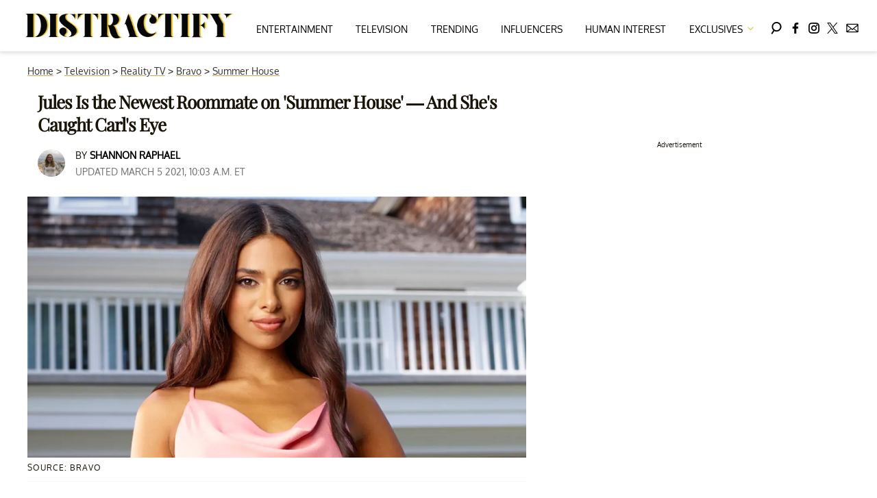

--- FILE ---
content_type: text/html; charset=utf-8
request_url: https://www.distractify.com/p/who-is-jules-from-summer-house
body_size: 29064
content:
<!DOCTYPE html><html lang="en-US"><head><meta charSet="utf-8"/><meta name="viewport" content="width=device-width,initial-scale=1,shrink-to-fit=no"/><meta name="theme-color" content="#E8C241"/><script src="https://unpkg.com/web-vitals@0.2.4/dist/web-vitals.es5.umd.min.js" defer=""></script><script data-type="lazy" data-src="/consent.js"></script><script>
          window.dataLayer = []
          window.dataLayer.push({
            page_type: 'article',
            post_id: "48fe9c90-482f-11ea-b92f-6b3b7925b023",
            mainCategory: 'Entertainment',
            mainTopic: 'Entertainment',
            author: "Shannon Raphael",
            publishedDate: "05/02/2020",
            revisedDate: "05/03/2021",
            url: "https://www.distractify.com/p/who-is-jules-from-summer-house", 
            chartbeat: {"sections":"Entertainment,Reality TV","authors":"Shannon Raphael"},
            application_name: 'distractify'
          })
          setTimeout(function(t){function e(i){o(),i.currentTarget.removeEventListener(i.type,e)}function o(){if(window.gtmDidInit)return!1;window.gtmDidInit=!0,function(i,r,a,n,l){i[n]=i[n]||[],i[n].push({"gtm.start":new Date().getTime(),event:"gtm.js"});var p=r.getElementsByTagName(a)[0],m=r.createElement(a),d=n!="dataLayer"?"&l="+n:"";m.async=!0,m.src="https://www.googletagmanager.com/gtm.js?id="+l+d,p.parentNode.insertBefore(m,p)}(window,document,"script","dataLayer","GTM-N7WWL8J")}document.addEventListener("DOMContentLoaded",()=>{setTimeout(o,t||3500)}),document.addEventListener("scroll",e),document.addEventListener("mousemove",e),document.addEventListener("touchstart",e)}, 1, undefined);
          (function(t){function e({name:o,delta:i,id:r}){t.push({event:"web-vitals",event_category:"Web Vitals",event_action:o,event_value:Math.round(o==="CLS"?i*1e3:i),event_label:r})}addEventListener("DOMContentLoaded",function(){window.webVitals&&(webVitals.getCLS(e),webVitals.getFID(e),webVitals.getLCP(e))})})(window.dataLayer);
        </script><meta name="robots" content="max-snippet:-1, max-image-preview:large, max-video-preview:-1"/><link rel="shortcut icon" href="https://www.distractify.com/favicon.ico"/><link rel="manifest" href="https://www.distractify.com/manifest.json"/><link rel="preload" as="font" href="https://fonts.gstatic.com/l/font?kit=[base64]&amp;skey=65a128e59aae3226&amp;v=v16" crossorigin="anonymous"/><link rel="preload" as="font" href="https://fonts.gstatic.com/l/font?kit=[base64]&amp;skey=f3b68f0152604ed9&amp;v=v40" crossorigin="anonymous"/><link rel="preload" as="font" href="https://fonts.gstatic.com/l/font?kit=[base64]&amp;skey=1bdc08fe61c3cc9e&amp;v=v24" crossorigin="anonymous"/><link rel="preload" as="font" href="https://fonts.gstatic.com/l/font?kit=[base64]&amp;skey=ce7ef9d62ca89319&amp;v=v24" crossorigin="anonymous"/><link rel="canonical" href="https://www.distractify.com/p/who-is-jules-from-summer-house"/><title>Who is Jules from &#x27;Summer House&#x27; on Bravo? She&#x27;s New to the Hamptons Home</title><meta name="description" content="Who is Jules from &#x27;Summer House&#x27;? Jules Daoud is the newest cast member on the Bravo show. Details on who she is and the drama around her."/><meta name="keywords" content="Entertainment,Reality TV"/><meta property="og:site_name" content="Distractify"/><meta property="og:title" content="Jules Is the Newest Roommate on &#x27;Summer House&#x27; — And She&#x27;s Caught Carl&#x27;s Eye"/><meta property="og:url" content="https://www.distractify.com/p/who-is-jules-from-summer-house"/><meta property="og:description" content="Who is Jules from &#x27;Summer House&#x27;? Jules Daoud is the newest cast member on the Bravo show. Details on who she is and the drama around her."/><meta property="og:type" content="article"/><meta property="og:locale" content="en_US"/><meta property="article:published_time" content="2020-02-05T17:07:17.966Z"/><meta property="article:modified_time" content="2021-03-05T15:03:48.697Z"/><meta property="article:author" content="Shannon Raphael"/><meta name="twitter:site" content="@distractify"/><meta name="twitter:card" content="summary_large_image"/><meta name="twitter:title" content="Jules Is the Newest Roommate on &#x27;Summer House&#x27; — And She&#x27;s Caught Carl&#x27;s Eye"/><meta name="twitter:description" content="Who is Jules from &#x27;Summer House&#x27;? Jules Daoud is the newest cast member on the Bravo show. Details on who she is and the drama around her."/><meta name="twitter:image" content="https://media.distractify.com/brand-img/JVHEhSAQ4/1200x628/julesd-1580917983090.jpg"/><meta property="twitter:image:alt" content="Jules Daoud"/><meta property="og:image" content="https://media.distractify.com/brand-img/JVHEhSAQ4/1200x628/julesd-1580917983090.jpg"/><meta property="og:image:width" content="1200"/><meta property="og:image:height" content="628"/><meta property="og:image:type" content="image/jpeg"/><meta property="og:image:alt" content="Jules Daoud"/><link rel="preconnect" href="https://www.googletagmanager.com" crossorigin="anonymous"/><link rel="preconnect" href="https://overconfidentfood.com" crossorigin="anonymous"/><link rel="preconnect" href="https://securepubads.g.doubleclick.net" crossorigin="anonymous"/><link rel="preconnect" href="https://grid.bidswitch.net" crossorigin="anonymous"/><link rel="preconnect" href="https://hbopenbid.pubmatic.com" crossorigin="anonymous"/><link rel="preconnect" href="https://krk.kargo.com" crossorigin="anonymous"/><link rel="preconnect" href="https://tlx.3lift.com" crossorigin="anonymous"/><link rel="preconnect" href="https://c.amazon-adsystem.com" crossorigin="anonymous"/><link rel="preconnect" href="https://htlb.casalemedia.com" crossorigin="anonymous"/><link rel="preconnect" href="https://secure.adnxs.com" crossorigin="anonymous"/><script type="application/ld+json">{"@context":"https://schema.org","@type":"Article","inLanguage":"en-US","articleSection":["Entertainment","Summer House"],"wordCount":552,"mainEntityOfPage":{"@type":"WebPage","@id":"https://www.distractify.com/p/who-is-jules-from-summer-house","url":"https://www.distractify.com/p/who-is-jules-from-summer-house"},"headline":"Who is Jules from 'Summer House' on Bravo? She's New to the Hamptons Home","datePublished":"2020-02-05T17:07:17.966Z","dateModified":"2021-03-05T15:03:48.697Z","author":{"@type":"Person","@id":"https://www.distractify.com/a/shannon-raphael#author","name":"Shannon Raphael","sameAs":"https://www.distractify.com/a/shannon-raphael","description":"Shannon Raphael is a New York-based writer who is always willing to discuss reality TV, the latest pop culture news, and pasta.\n","jobTitle":"Associate Editor, Reality TV","homeLocation":{"@type":"Place"},"alumniOf":[{"@type":"Organization"}]},"publisher":{"@type":"Organization","name":"Distractify","logo":{"@type":"ImageObject","url":"https://www.distractify.com/dfy-logo-2024.png","width":304,"height":36},"url":"https://www.distractify.com","sameAs":["https://twitter.com/distractify","https://www.facebook.com/Distractify/","https://www.instagram.com/distractify"],"publishingPrinciples":"https://www.distractify.com/s/about"},"description":"Who is Jules from 'Summer House'? Jules Daoud is the newest cast member on the Bravo show. Details on who she is and the drama around her.","articleBody":"If you've ever tuned into Bravo's Summer House, then you know that the real stresses for the cast members aren't their 9 to 5 jobs, it's the drama that goes down in the Hamptons in the summer.  The show made its debut in 2017, and fans were immediately drawn in by the way that the roommates would fight over rooms, hookups, and friendships, before heading back to their real lives in New York City every Monday morning.The cast has had its fair share of shake-ups in the three years since it first premiered, and one new face for Season 4 is Julia \"Jules\" Daoud. The brunette beauty will incite the jealousy of original cast member Lindsay Hubbard. \n\nWho is Jules from Summer House? The now-reality star first had her sights set on a medical degree. Off the show, she runs a successful blog, too. Find out who she is, the drama she's involved in, and the cast member she got along with best.Who is Jules from 'Summer House'?Before participating in the pool parties and bar fights that are quintessential parts of Summer House, 25 year old Jules Daoud was born and raised in Cincinnati, Ohio to Jordanian parents. She grew up speaking Arabic, which is her first language.  \n\nShe went on to attend DePaul University in Chicago, and she intended on getting a pre-med degree. But, she soon realized that she had more of a passion for fashion, and she started a blog called Simply Jules.After listening to her gut, she decided to further pursue lifestyle and fashion content. Her blog increased in popularity in the midwest.  \n\nShe graduated from DePaul in 2016 with a Bachelors of Science degree in Health Services. Since then, she's continued her fashion blogging work, and she also is a social media freelancer and content creator.Why do Jules and Lindsay have beef on 'Summer House'?Being the younger and new addition to Summer House has never boded well for cast members in seasons past (let's not forget how Paige DeSorbo fared on her first season), and the same will be true for Jules. Her connection to the cast is that she's friends with Hannah Berner, but that doesn't mean that the others will find common ground with her.Immediately upon moving into the Hamptons' home for the summer, original cast member Carl Radke will set his sights on Jules. Much to Jules' surprise (and most of the rest of the cast), Carl and Lindsay Hubbard have been secretly hooking up. \n\nThough Lindsay claims that she doesn't want a relationship with Carl, she still has some animosity for Jules and her flirtations with Carl.But, despite not getting along well with Lindsay, Jules did share that she became close friends with another castmate quickly. \n\n\"Paige and I really hit it off. I was kind of worried because we’re kind of similar,\" Jules told Showbiz CheatSheet. \"I was afraid maybe we’d clash because we are so similar. But Paige and I built a really amazing, organic friendship really quickly.\"Jules also admitted that she bonded with fellow newbie, Luke Gulbranson, because they both were unaware about the sources of the deep-rooted drama on the show.  \n\nWe imagine that Jules and Luke will fit right in and get involved in the drama very quickly.  \n\nSummer House airs on Wednesdays at 9 p.m. on Bravo.","image":{"@type":"ImageObject","url":"https://media.distractify.com/brand-img/JVHEhSAQ4/0x0/julesd-1580917983090.jpg","width":2160,"height":1131}}</script><script type="application/ld+json">{"@context":"https://schema.org","@type":["NewsArticle"],"articleSection":["Entertainment","Summer House"],"mainEntityOfPage":{"@type":"WebPage","@id":"https://www.distractify.com/p/who-is-jules-from-summer-house"},"headline":"Who is Jules from 'Summer House' on Bravo? She's New to the Hamptons Home","datePublished":"2020-02-05T17:07:17.966Z","dateModified":"2021-03-05T15:03:48.697Z","author":{"@type":"Person","@id":"https://www.distractify.com/a/shannon-raphael#author","name":"Shannon Raphael","sameAs":"https://www.distractify.com/a/shannon-raphael","description":"Shannon Raphael is a New York-based writer who is always willing to discuss reality TV, the latest pop culture news, and pasta.\n","jobTitle":"Associate Editor, Reality TV"},"publisher":{"@type":"Organization","name":"Distractify","logo":{"@type":"ImageObject","url":"https://www.distractify.com/dfy-logo-2024.png"},"url":"https://www.distractify.com"},"description":"Who is Jules from 'Summer House'? Jules Daoud is the newest cast member on the Bravo show. Details on who she is and the drama around her.","articleBody":"If you've ever tuned into Bravo's Summer House, then you know that the real stresses for the cast members aren't their 9 to 5 jobs, it's the drama that goes down in the Hamptons in the summer.  The show made its debut in 2017, and fans were immediately drawn in by the way that the roommates would fight over rooms, hookups, and friendships, before heading back to their real lives in New York City every Monday morning.The cast has had its fair share of shake-ups in the three years since it first premiered, and one new face for Season 4 is Julia \"Jules\" Daoud. The brunette beauty will incite the jealousy of original cast member Lindsay Hubbard. \n\nWho is Jules from Summer House? The now-reality star first had her sights set on a medical degree. Off the show, she runs a successful blog, too. Find out who she is, the drama she's involved in, and the cast member she got along with best.Who is Jules from 'Summer House'?Before participating in the pool parties and bar fights that are quintessential parts of Summer House, 25 year old Jules Daoud was born and raised in Cincinnati, Ohio to Jordanian parents. She grew up speaking Arabic, which is her first language.  \n\nShe went on to attend DePaul University in Chicago, and she intended on getting a pre-med degree. But, she soon realized that she had more of a passion for fashion, and she started a blog called Simply Jules.After listening to her gut, she decided to further pursue lifestyle and fashion content. Her blog increased in popularity in the midwest.  \n\nShe graduated from DePaul in 2016 with a Bachelors of Science degree in Health Services. Since then, she's continued her fashion blogging work, and she also is a social media freelancer and content creator.Why do Jules and Lindsay have beef on 'Summer House'?Being the younger and new addition to Summer House has never boded well for cast members in seasons past (let's not forget how Paige DeSorbo fared on her first season), and the same will be true for Jules. Her connection to the cast is that she's friends with Hannah Berner, but that doesn't mean that the others will find common ground with her.Immediately upon moving into the Hamptons' home for the summer, original cast member Carl Radke will set his sights on Jules. Much to Jules' surprise (and most of the rest of the cast), Carl and Lindsay Hubbard have been secretly hooking up. \n\nThough Lindsay claims that she doesn't want a relationship with Carl, she still has some animosity for Jules and her flirtations with Carl.But, despite not getting along well with Lindsay, Jules did share that she became close friends with another castmate quickly. \n\n\"Paige and I really hit it off. I was kind of worried because we’re kind of similar,\" Jules told Showbiz CheatSheet. \"I was afraid maybe we’d clash because we are so similar. But Paige and I built a really amazing, organic friendship really quickly.\"Jules also admitted that she bonded with fellow newbie, Luke Gulbranson, because they both were unaware about the sources of the deep-rooted drama on the show.  \n\nWe imagine that Jules and Luke will fit right in and get involved in the drama very quickly.  \n\nSummer House airs on Wednesdays at 9 p.m. on Bravo.","image":{"@type":"ImageObject","url":"https://media.distractify.com/brand-img/JVHEhSAQ4/0x0/julesd-1580917983090.jpg","width":2160,"height":1131}}</script><script type="application/ld+json">{"@context":"https://schema.org","@type":"BreadcrumbList","itemListElement":[{"@type":"ListItem","position":1,"item":{"@type":"WebPage","@id":"https://www.distractify.com#home","name":"Home"}},{"@type":"ListItem","position":2,"item":{"@type":"WebPage","@id":"https://www.distractify.com/tv","name":"Television"}},{"@type":"ListItem","position":3,"item":{"@type":"WebPage","@id":"https://www.distractify.com/realitytv","name":"Reality TV"}},{"@type":"ListItem","position":4,"item":{"@type":"WebPage","@id":"https://www.distractify.com/t/bravo","name":"Bravo"}},{"@type":"ListItem","position":5,"item":{"@type":"WebPage","@id":"https://www.distractify.com/t/summer-house","name":"Summer House"}},{"@type":"ListItem","position":6,"item":{"@type":"WebPage","@id":"https://www.distractify.com/p/who-is-jules-from-summer-house","name":"Jules Is the Newest Roommate on 'Summer House' — And She's Caught Carl's Eye"}}]}</script><link rel="alternate" type="application/rss+xml" href="https://www.distractify.com/rss"/><style>@font-face {
  font-family: 'Oxygen';
  font-style: normal;
  font-weight: 400;
  font-display: optional;
  src: url(https://fonts.gstatic.com/l/font?kit=[base64]&skey=65a128e59aae3226&v=v16) format('truetype');
}
@font-face {
  font-family: 'Playfair Display';
  font-style: normal;
  font-weight: 400;
  font-display: optional;
  src: url(https://fonts.gstatic.com/l/font?kit=[base64]&skey=f3b68f0152604ed9&v=v40) format('truetype');
}
@font-face {
  font-family: 'Poppins';
  font-style: normal;
  font-weight: 200;
  font-display: optional;
  src: url(https://fonts.gstatic.com/l/font?kit=[base64]&skey=1bdc08fe61c3cc9e&v=v24) format('truetype');
}
@font-face {
  font-family: 'Poppins';
  font-style: normal;
  font-weight: 600;
  font-display: optional;
  src: url(https://fonts.gstatic.com/l/font?kit=[base64]&skey=ce7ef9d62ca89319&v=v24) format('truetype');
}
</style><style>
*, *:before, *:after, ::placeholder {
  box-sizing: border-box;
}
body {
  margin: 0;
  padding: 0;
  color: #E8C241;
  font-family: 'Oxygen', -apple-system, BlinkMacSystemFont, 'Segoe UI', 'Roboto', 'Oxygen', 'Ubuntu', 'Cantarell', 'Fira Sans', 'Droid Sans', 'Helvetica Neue', sans-serif;
  -webkit-font-smoothing: antialiased;
  -moz-osx-font-smoothing: grayscale;
}
img[data-src] {
  display: none;
}
.gvXQxZ{display:block;padding:10px 17px 10px 17px;font-size:16px;font-weight:500;line-height:16px;color:#000;background:inherit;-webkit-text-decoration:none;text-decoration:none;font-family:'Oxygen',sans-serif}/*!sc*/.gvXQxZ:hover,.gvXQxZ:focus{color:#666;-webkit-text-decoration:underline;text-decoration:underline;-webkit-transition:color .25s ease-in-out,background .25s ease-in-out;transition:color .25s ease-in-out,background .25s ease-in-out}/*!sc*/@media(max-width:659px){.gvXQxZ:hover,.gvXQxZ:focus{background:#f5f4f1}}/*!sc*/@media(max-width:990px){.gvXQxZ{border-bottom:1px solid #000}}/*!sc*/@media(min-width:640px){.gvXQxZ{font-size:14px;text-transform:uppercase;padding:20px 0 10px 0}}/*!sc*/data-styled.g1[id="sc-bdnylx"]{content:"gvXQxZ,"}/*!sc*/.gmjWml{height:100%;list-style:none;-webkit-box-flex:3;-webkit-flex-grow:3;-ms-flex-positive:3;flex-grow:3;display:-webkit-box;display:-webkit-flex;display:-ms-flexbox;display:flex;-webkit-align-items:center;-webkit-box-align:center;-ms-flex-align:center;align-items:center;-webkit-box-pack:center;-webkit-justify-content:center;-ms-flex-pack:center;justify-content:center}/*!sc*/data-styled.g2[id="sc-gtssRu"]{content:"gmjWml,"}/*!sc*/.zMoNK svg{height:13px;margin-left:5px;color:#e8c241}/*!sc*/@media(max-width:989px){.zMoNK{display:-webkit-box;display:-webkit-flex;display:-ms-flexbox;display:flex;-webkit-flex-direction:column;-ms-flex-direction:column;flex-direction:column;-webkit-box-pack:center;-webkit-justify-content:center;-ms-flex-pack:center;justify-content:center;-webkit-align-items:flex-start;-webkit-box-align:flex-start;-ms-flex-align:flex-start;align-items:flex-start}.zMoNK:hover ul{display:-webkit-box;display:-webkit-flex;display:-ms-flexbox;display:flex}.zMoNK ul{display:none;padding:0;-webkit-flex-direction:column;-ms-flex-direction:column;flex-direction:column;-webkit-box-pack:center;-webkit-justify-content:center;-ms-flex-pack:center;justify-content:center;-webkit-align-items:flex-start;-webkit-box-align:flex-start;-ms-flex-align:flex-start;align-items:flex-start}.zMoNK ul.active{display:-webkit-box;display:-webkit-flex;display:-ms-flexbox;display:flex}.zMoNK ul.inactive{display:none}.zMoNK .sc-gtssRu a{color:#000;font-size:13px;padding-left:25px;border-bottom:0}.zMoNK .spotlight-marker{font-size:13px;font-weight:bold;color:#000;list-style:none;padding:10px 0 10px 25px;text-transform:uppercase;-webkit-text-decoration:underline;text-decoration:underline}}/*!sc*/@media(min-width:990px){.zMoNK{position:relative;display:-webkit-box;display:-webkit-flex;display:-ms-flexbox;display:flex;-webkit-align-items:center;-webkit-box-align:center;-ms-flex-align:center;align-items:center;-webkit-box-pack:center;-webkit-justify-content:center;-ms-flex-pack:center;justify-content:center}.zMoNK ul{display:none;position:absolute;left:0;top:75px;background:#fff;padding:0 10px;z-index:9999;border:1px solid #ddd;border-top:0}.zMoNK:hover ul{display:inline}.zMoNK .sc-gtssRu{display:-webkit-box;display:-webkit-flex;display:-ms-flexbox;display:flex;width:100%;white-space:nowrap}.zMoNK .sc-gtssRu:last-child{border-top:1px solid #ddd}.zMoNK .sc-gtssRu:last-child a{font-size:10px}.zMoNK .sc-gtssRu a{color:#000;border:0;font-size:13px;min-width:200px;padding:10px 0}.zMoNK .spotlight-marker{font-size:13px;font-weight:bold;color:#000;list-style:none;padding:5px 0;text-transform:uppercase;-webkit-text-decoration:underline;text-decoration:underline}}/*!sc*/data-styled.g4[id="sc-hKFyIo"]{content:"zMoNK,"}/*!sc*/.htLRdL{display:-webkit-box !important;display:-webkit-flex !important;display:-ms-flexbox !important;display:flex !important}/*!sc*/data-styled.g5[id="sc-eCApGN"]{content:"htLRdL,"}/*!sc*/.CInBO{background:#b1a83b;opacity:.75;visibility:hidden}/*!sc*/data-styled.g6[id="sc-jSFkmK"]{content:"CInBO,"}/*!sc*/.fWATOy{position:absolute;right:unset;left:unset;top:unset}/*!sc*/data-styled.g7[id="sc-gKAblj"]{content:"fWATOy,"}/*!sc*/.knnrxv{opacity:0;position:absolute}/*!sc*/data-styled.g8[id="sc-iCoHVE"]{content:"knnrxv,"}/*!sc*/.dAHnJY{display:block;height:21px;width:35px;z-index:2;display:-webkit-box;display:-webkit-flex;display:-ms-flexbox;display:flex;-webkit-flex-direction:column;-ms-flex-direction:column;flex-direction:column;-webkit-box-pack:justify;-webkit-justify-content:space-between;-ms-flex-pack:justify;justify-content:space-between}/*!sc*/data-styled.g9[id="sc-fujyUd"]{content:"dAHnJY,"}/*!sc*/.gxcyXC{display:block;height:2px;width:100%;border-radius:10px;background:black}/*!sc*/.gxcyXC:nth-child(1){-webkit-transform-origin:0 0;-ms-transform-origin:0 0;transform-origin:0 0;-webkit-transition:-webkit-transform .4s ease-in-out;-webkit-transition:transform .4s ease-in-out;transition:transform .4s ease-in-out}/*!sc*/.gxcyXC:nth-child(2){-webkit-transition:-webkit-transform .2s ease-in-out;-webkit-transition:transform .2s ease-in-out;transition:transform .2s ease-in-out}/*!sc*/.gxcyXC:nth-child(3){-webkit-transform-origin:0 100%;-ms-transform-origin:0 100%;transform-origin:0 100%;-webkit-transition:-webkit-transform .4s ease-in-out;-webkit-transition:transform .4s ease-in-out;transition:transform .4s ease-in-out}/*!sc*/data-styled.g10[id="sc-pNWxx"]{content:"gxcyXC,"}/*!sc*/.iqLLki{position:fixed;left:0;top:43px;-webkit-transform:translate(-150%);-ms-transform:translate(-150%);transform:translate(-150%);-webkit-transition:-webkit-transform .5s ease-in-out;-webkit-transition:transform .5s ease-in-out;transition:transform .5s ease-in-out;width:70%}/*!sc*/@media(min-width:989px){.iqLLki{width:100%}}/*!sc*/data-styled.g11[id="sc-jrsJCI"]{content:"iqLLki,"}/*!sc*/.bcxYtT{position:absolute;top:0;left:0;height:100%;width:100%;z-index:6;opacity:0;cursor:pointer}/*!sc*/.bcxYtT:checked ~ .sc-jrsJCI{-webkit-transform:translateX(0);-ms-transform:translateX(0);transform:translateX(0)}/*!sc*/.bcxYtT:checked ~ .sc-jSFkmK{visibility:visible;z-index:5;position:fixed;top:80px;left:0;width:100%;height:100%}/*!sc*/.bcxYtT:checked ~ .sc-fujyUd>.sc-pNWxx:nth-child(1){-webkit-transform:rotate(35deg);-ms-transform:rotate(35deg);transform:rotate(35deg)}/*!sc*/.bcxYtT:checked ~ .sc-fujyUd>.sc-pNWxx:nth-child(2){-webkit-transform:scaleY(0);-ms-transform:scaleY(0);transform:scaleY(0)}/*!sc*/.bcxYtT:checked ~ .sc-fujyUd>.sc-pNWxx:nth-child(3){-webkit-transform:rotate(-35deg);-ms-transform:rotate(-35deg);transform:rotate(-35deg)}/*!sc*/@media(max-width:989px){.bcxYtT:checked{position:fixed;top:0;left:0;width:100%;height:100%}.bcxYtT:checked ~ .sc-jrsJCI{z-index:7}}/*!sc*/data-styled.g12[id="sc-kEqYlL"]{content:"bcxYtT,"}/*!sc*/.gfcIZQ{width:50px;height:100%;position:relative}/*!sc*/.gfcIZQ>.sc-gKAblj{width:100%;height:100%;display:-webkit-box;display:-webkit-flex;display:-ms-flexbox;display:flex;-webkit-box-pack:center;-webkit-justify-content:center;-ms-flex-pack:center;justify-content:center;-webkit-align-items:center;-webkit-box-align:center;-ms-flex-align:center;align-items:center}/*!sc*/data-styled.g13[id="sc-iqAbSa"]{content:"gfcIZQ,"}/*!sc*/.IImeC.IImeC.IImeC{margin:0;padding:0 15px;font-size:14px;text-align:left}/*!sc*/.IImeC.IImeC.IImeC>a{color:#333;-webkit-text-decoration:underline;text-decoration:underline;-webkit-text-decoration-color:#c7ab4a;text-decoration-color:#c7ab4a;-webkit-transition:color .25s ease-in-out,background .25s ease-in-out;transition:color .25s ease-in-out,background .25s ease-in-out;font-weight:normal}/*!sc*/.IImeC.IImeC.IImeC>a:hover{color:white;background:#c7ab4a}/*!sc*/@media(min-width:990px){.IImeC.IImeC.IImeC{padding:0}}/*!sc*/data-styled.g14[id="sc-crzoUp"]{content:"IImeC,"}/*!sc*/.jnYGUA{margin:0;display:-webkit-box;display:-webkit-flex;display:-ms-flexbox;display:flex;-webkit-box-pack:center;-webkit-justify-content:center;-ms-flex-pack:center;justify-content:center;position:relative;z-index:1}/*!sc*/data-styled.g17[id="sc-ksluoS"]{content:"jnYGUA,"}/*!sc*/.foAbWl{width:100%;max-width:1200px}/*!sc*/data-styled.g18[id="sc-hBMVcZ"]{content:"foAbWl,"}/*!sc*/.jZjbnN{position:relative;overflow:hidden;width:100%;padding-top:52.36%}/*!sc*/data-styled.g19[id="sc-fnVYJo"]{content:"jZjbnN,"}/*!sc*/.efvKbs{display:block;line-height:0;width:100%;max-width:1200px;position:absolute;top:0;left:0;object-fit:cover;object-position:50% 50%;height:100%}/*!sc*/data-styled.g20[id="sc-fFSRdu"]{content:"efvKbs,"}/*!sc*/.ghjXHf{display:block;padding:5px 0 10px;margin:0 15px;font-family:'Oxygen',sans-serif;font-weight:400;font-size:10px;line-height:10px;-webkit-letter-spacing:1px;-moz-letter-spacing:1px;-ms-letter-spacing:1px;letter-spacing:1px;text-align:left;text-transform:none;border-bottom:1px solid #f6f6f6;min-height:26px;display:-webkit-box;display:-webkit-flex;display:-ms-flexbox;display:flex;-webkit-flex-direction:column-reverse;-ms-flex-direction:column-reverse;flex-direction:column-reverse}/*!sc*/@media(min-width:990px){.ghjXHf{margin:0}}/*!sc*/.ghjXHf>a,.ghjXHf>span{font-size:11px;line-height:1.1rem;text-transform:uppercase;-webkit-text-decoration:none;text-decoration:none;-webkit-transition:color .25s ease-in-out;transition:color .25s ease-in-out}/*!sc*/@media(min-width:639px){.ghjXHf>a,.ghjXHf>span{font-size:12px;line-height:1.2rem}}/*!sc*/.ghjXHf>a:hover{color:#333;background:transparent}/*!sc*/.ghjXHf>p{font-size:11px;font-family:Quicksand,sans-serif;line-height:1rem;margin:0 0 8px 0}/*!sc*/@media(min-width:639px){.ghjXHf>p{font-size:14px;line-height:1.2rem}}/*!sc*/data-styled.g33[id="sc-giAqnE"]{content:"ghjXHf,"}/*!sc*/.eohjhU{background:#fdfbd0;padding:40px 20px}/*!sc*/@media(min-width:1280px){.eohjhU{padding:40px}}/*!sc*/data-styled.g111[id="sc-EZpBh"]{content:"eohjhU,"}/*!sc*/.jyCgFD{max-width:1200px;margin:0 auto;display:grid;grid-template-columns:1fr;gap:40px}/*!sc*/@media(min-width:640px){.jyCgFD{grid-template-columns:1fr 1fr 1fr;gap:20px}}/*!sc*/data-styled.g112[id="sc-jXcwIi"]{content:"jyCgFD,"}/*!sc*/.jCoqiv{display:-webkit-box;display:-webkit-flex;display:-ms-flexbox;display:flex;-webkit-flex-direction:column;-ms-flex-direction:column;flex-direction:column}/*!sc*/data-styled.g113[id="sc-eEVlDD"]{content:"jCoqiv,"}/*!sc*/.dZMTXq{color:#e8c241;font-weight:600;font-size:20px;padding-bottom:6px;margin:0 0 14px 0;border-bottom:1px solid #e8c241}/*!sc*/data-styled.g114[id="sc-fmdMXc"]{content:"dZMTXq,"}/*!sc*/.rASkO{color:#000;-webkit-text-decoration:none;text-decoration:none;font-weight:500;font-size:14px;margin-bottom:12px;-webkit-transition:color .25s ease-in-out;transition:color .25s ease-in-out}/*!sc*/.rASkO:hover{color:#666}/*!sc*/data-styled.g115[id="sc-ljslrt"]{content:"rASkO,"}/*!sc*/.iWVnnf{color:#000;-webkit-text-decoration:none;text-decoration:none;font-weight:500;font-size:14px;margin-bottom:12px;cursor:pointer;-webkit-transition:color .25s ease-in-out;transition:color .25s ease-in-out}/*!sc*/.iWVnnf:hover{color:#666}/*!sc*/.iWVnnf#consent-module-mspa,.iWVnnf#consent-module-gdpr{visibility:hidden}/*!sc*/data-styled.g116[id="sc-jlZIZy"]{content:"iWVnnf,"}/*!sc*/.dyQypj{display:-webkit-box;display:-webkit-flex;display:-ms-flexbox;display:flex;gap:20px;-webkit-flex-wrap:wrap;-ms-flex-wrap:wrap;flex-wrap:wrap;margin-top:30px}/*!sc*/data-styled.g117[id="sc-dTSxUT"]{content:"dyQypj,"}/*!sc*/.iarkkR{color:#000;-webkit-transition:color .25s ease-in-out;transition:color .25s ease-in-out}/*!sc*/.iarkkR:hover{color:#666}/*!sc*/.iarkkR svg{fill:#000;width:20px;height:20px;-webkit-transition:fill .25s ease-in-out;transition:fill .25s ease-in-out}/*!sc*/.iarkkR:hover svg{fill:#666}/*!sc*/data-styled.g118[id="sc-htmbXw"]{content:"iarkkR,"}/*!sc*/.faRvJV{display:-webkit-box;display:-webkit-flex;display:-ms-flexbox;display:flex;-webkit-box-pack:center;-webkit-justify-content:center;-ms-flex-pack:center;justify-content:center;margin-top:40px}/*!sc*/@media(min-width:640px){.faRvJV{grid-column:1 / -1;-webkit-box-pack:end;-webkit-justify-content:flex-end;-ms-flex-pack:end;justify-content:flex-end;margin-top:0}}/*!sc*/.faRvJV img{max-width:300px;height:auto}/*!sc*/data-styled.g119[id="sc-cbeQSR"]{content:"faRvJV,"}/*!sc*/.hVImEU{color:#000;font-size:12px;margin-top:40px;padding-top:40px;border-top:1px solid #ccc;text-align:center}/*!sc*/data-styled.g120[id="sc-hkePoP"]{content:"hVImEU,"}/*!sc*/.cnKnPt{margin:0;padding:0;background:#fff;white-space:nowrap;height:100%}/*!sc*/@media(min-width:990px){.cnKnPt{text-align:center}}/*!sc*/data-styled.g122[id="sc-fWWZrV"]{content:"cnKnPt,"}/*!sc*/.hkiMJV{height:100%;list-style:none;-webkit-box-flex:3;-webkit-flex-grow:3;-ms-flex-positive:3;flex-grow:3;display:-webkit-box;display:-webkit-flex;display:-ms-flexbox;display:flex;-webkit-align-items:center;-webkit-box-align:center;-ms-flex-align:center;align-items:center;-webkit-box-pack:center;-webkit-justify-content:center;-ms-flex-pack:center;justify-content:center}/*!sc*/data-styled.g123[id="sc-fIxnHU"]{content:"hkiMJV,"}/*!sc*/.hjFDUQ{list-style:none;-webkit-box-flex:3;-webkit-flex-grow:3;-ms-flex-positive:3;flex-grow:3}/*!sc*/data-styled.g124[id="sc-gzcbGf"]{content:"hjFDUQ,"}/*!sc*/.jlfdop{display:block;padding:10px 17px 10px 17px;font-size:16px;font-weight:500;line-height:16px;color:#000;background:inherit;-webkit-text-decoration:none;text-decoration:none;font-family:'Oxygen',sans-serif}/*!sc*/.jlfdop:hover,.jlfdop:focus{color:#666;-webkit-text-decoration:underline;text-decoration:underline;-webkit-transition:color .25s ease-in-out,background .25s ease-in-out;transition:color .25s ease-in-out,background .25s ease-in-out}/*!sc*/@media(max-width:659px){.jlfdop:hover,.jlfdop:focus{background:#f5f4f1}}/*!sc*/@media(max-width:990px){.jlfdop{border-bottom:1px solid #000}}/*!sc*/@media(min-width:640px){.jlfdop{font-size:14px;text-transform:uppercase;padding:20px 0 10px 0}}/*!sc*/data-styled.g125[id="sc-gkCpWe"]{content:"jlfdop,"}/*!sc*/.rKhOA{vertical-align:top;position:relative;z-index:10000;display:none}/*!sc*/@media(min-width:990px){.rKhOA{display:inline-block;width:304px;height:36px}}/*!sc*/data-styled.g126[id="sc-flUlJl"]{content:"rKhOA,"}/*!sc*/.jBEPVW{display:inline-block;vertical-align:top;max-width:100%;height:100%}/*!sc*/data-styled.g127[id="sc-eXuzZk"]{content:"jBEPVW,"}/*!sc*/.yErDY{display:-webkit-box;display:-webkit-flex;display:-ms-flexbox;display:flex;-webkit-flex-direction:column;-ms-flex-direction:column;flex-direction:column;-webkit-align-items:flex-start;-webkit-box-align:flex-start;-ms-flex-align:flex-start;align-items:flex-start;-webkit-box-pack:start;-webkit-justify-content:flex-start;-ms-flex-pack:start;justify-content:flex-start;padding:20px}/*!sc*/@media(min-width:990px){.yErDY{-webkit-flex-direction:row;-ms-flex-direction:row;flex-direction:row;-webkit-align-items:center;-webkit-box-align:center;-ms-flex-align:center;align-items:center;-webkit-box-pack:justify;-webkit-justify-content:space-between;-ms-flex-pack:justify;justify-content:space-between;padding:0;white-space:normal}.yErDY .socialItem{padding:0;-webkit-box-flex:1;-webkit-flex-grow:1;-ms-flex-positive:1;flex-grow:1}}/*!sc*//*!sc*/data-styled.g128[id="sc-iGkqGz"]{content:"yErDY,"}/*!sc*/.LvovW{position:relative;z-index:9999;background:#fff;height:100%;width:100%;height:75px;padding:0 20px;max-width:1600px;margin:0 auto}/*!sc*/@media(max-width:989px){.LvovW{display:none}}/*!sc*/data-styled.g129[id="sc-irKEWy"]{content:"LvovW,"}/*!sc*/.bJBoqf{display:inline-block;vertical-align:top;position:relative;z-index:10000;max-width:150px;height:18px;margin-top:calc(calc(calc(18px + 10px) - 18px) / 2);margin-left:10px}/*!sc*/@media(min-width:990px){.bJBoqf{display:none;max-width:304px;height:36px}}/*!sc*/data-styled.g130[id="sc-eWnSVe"]{content:"bJBoqf,"}/*!sc*/.gTDCyN{display:inline-block;vertical-align:top;max-width:100%;height:100%}/*!sc*/data-styled.g131[id="sc-kTCrpv"]{content:"gTDCyN,"}/*!sc*/.iCnlGE{background:white;display:-webkit-box;display:-webkit-flex;display:-ms-flexbox;display:flex;-webkit-box-pack:justify;-webkit-justify-content:space-between;-ms-flex-pack:justify;justify-content:space-between;padding:10px}/*!sc*/@media(min-width:990px){.iCnlGE{display:none}}/*!sc*/data-styled.g132[id="sc-dvUxUk"]{content:"iCnlGE,"}/*!sc*/.iLgwSY{position:relative;z-index:9999;background:#fff}/*!sc*/data-styled.g133[id="sc-jtiWoB"]{content:"iLgwSY,"}/*!sc*/.dCcLgm{display:-webkit-box;display:-webkit-flex;display:-ms-flexbox;display:flex;-webkit-align-items:center;-webkit-box-align:center;-ms-flex-align:center;align-items:center;-webkit-box-pack:end;-webkit-justify-content:flex-end;-ms-flex-pack:end;justify-content:flex-end}/*!sc*/data-styled.g134[id="sc-ellfmu"]{content:"dCcLgm,"}/*!sc*/.dxeUQN{display:-webkit-box;display:-webkit-flex;display:-ms-flexbox;display:flex;-webkit-align-items:center;-webkit-box-align:center;-ms-flex-align:center;align-items:center}/*!sc*/.sc-kizDGL [object Object].sc-kizDGL [object Object].sc-kizDGL [object Object]{padding-top:0}/*!sc*/data-styled.g135[id="sc-kizDGL"]{content:"dxeUQN,"}/*!sc*/.eKaqKJ{box-shadow:rgba(0,0,0,0.15) 0 .125rem .375rem;position:-webkit-sticky;position:sticky;top:0;z-index:9998}/*!sc*/data-styled.g136[id="sc-cKRKlA"]{content:"eKaqKJ,"}/*!sc*/.LYoKA{margin:0 auto}/*!sc*/data-styled.g139[id="sc-amjij"]{content:"LYoKA,"}/*!sc*/.jCuKhl{padding:0}/*!sc*/data-styled.g140[id="sc-kmIPwp"]{content:"jCuKhl,"}/*!sc*/.cBWNeo{position:relative;background:#fff;color:#171306;min-height:calc(100vh - 80px);max-width:100%}/*!sc*/.cBWNeo a{color:#000;-webkit-transition:color .25s ease-in-out,background .25s ease-in-out;transition:color .25s ease-in-out,background .25s ease-in-out;-webkit-text-decoration:none;text-decoration:none}/*!sc*/.cBWNeo main>article>#Paginator p>a,.cBWNeo main>article>#Paginator li>a{-webkit-text-decoration:underline;text-decoration:underline;-webkit-text-decoration-color:#e8c241;text-decoration-color:#e8c241;-webkit-text-decoration-thickness:2px;text-decoration-thickness:2px;-webkit-transition:.25s;transition:.25s}/*!sc*/.cBWNeo main>article>#Paginator p>a:hover,.cBWNeo main>article>#Paginator li>a:hover{-webkit-text-decoration-color:#c7ab4a;text-decoration-color:#c7ab4a}/*!sc*/.cBWNeo a:hover{color:#707070}/*!sc*/.cBWNeo p{font-family:'Oxygen',sans-serif}/*!sc*/.cBWNeo table{width:100%;max-width:100%;margin-bottom:1rem;background-color:transparent;border-collapse:collapse;display:table;text-indent:initial;border-spacing:2px;border-color:grey;box-sizing:border-box}/*!sc*/.cBWNeo thead{display:table-header-group;vertical-align:middle;border-color:inherit}/*!sc*/.cBWNeo tbody{display:table-row-group;vertical-align:middle;border-color:inherit}/*!sc*/.cBWNeo tr{display:table-row;vertical-align:inherit;border-color:inherit;box-sizing:border-box}/*!sc*/.cBWNeo tbody tr:nth-of-type(odd){background-color:rgba(0,0,0,.05)}/*!sc*/.cBWNeo th,.cBWNeo td{padding:.75rem;vertical-align:top;border-top:1px solid #dee2e6;text-align:left}/*!sc*/.cBWNeo thead{color:#fff;display:table-row-group;border-color:inherit;background-color:#fdfbd0}/*!sc*/.cBWNeo>main{position:relative;padding:20px 0 30px 0;max-width:100%}/*!sc*/@media(min-width:640px) and (max-width:989px){.cBWNeo>main{overflow-x:hidden}}/*!sc*/.cBWNeo>main.loading:before,.cBWNeo>main.timedOut:before{content:'';position:absolute;top:100%;left:15px;right:15px;height:1px;background:#fdfbd0}/*!sc*/.cBWNeo>main.loading:after,.cBWNeo>main.timedOut:after{content:'Loading';position:absolute;top:100%;left:15px;right:15px;padding-top:15px;font-size:17px;font-weight:400;text-align:center;text-transform:uppercase;color:#d0ae3a}/*!sc*/.cBWNeo>main.timedOut:after{content:'Timed Out'}/*!sc*/@media(min-width:990px){.cBWNeo{max-width:1600px}.cBWNeo>main{display:table-cell;vertical-align:top;padding:20px 40px 0 40px}}/*!sc*/@media(min-width:1280px){.cBWNeo{margin:0 auto}}/*!sc*/data-styled.g141[id="sc-cwixnI"]{content:"cBWNeo,"}/*!sc*/.hNIPOc{position:relative;width:100%;margin:10px 0;min-height:275px;border-style:solid;border-width:1px 0;display:-webkit-box;display:-webkit-flex;display:-ms-flexbox;display:flex;-webkit-align-items:center;-webkit-box-align:center;-ms-flex-align:center;align-items:center;-webkit-box-pack:center;-webkit-justify-content:center;-ms-flex-pack:center;justify-content:center}/*!sc*/data-styled.g145[id="sc-iXeIkk"]{content:"hNIPOc,"}/*!sc*/.cCMgNm{position:absolute;top:-0.7em;left:50%;-webkit-transform:translateX(-50%);-ms-transform:translateX(-50%);transform:translateX(-50%);font-size:x-small;background-color:white;padding:0 10px;line-height:1;white-space:nowrap;overflow:hidden;text-overflow:ellipsis;max-width:90%}/*!sc*/data-styled.g146[id="sc-jLqSar"]{content:"cCMgNm,"}/*!sc*/.dZWmuA{width:100%;height:100%;padding:10px 0}/*!sc*/data-styled.g147[id="sc-bUQzRK"]{content:"dZWmuA,"}/*!sc*/@media(max-width:640px){.dGgJti{display:block}}/*!sc*/@media(min-width:640px){.dGgJti{display:none}}/*!sc*/data-styled.g148[id="sc-tsHpd"]{content:"dGgJti,"}/*!sc*/.kkiAqZ{margin:10px 15px}/*!sc*/@media(min-width:990px){.kkiAqZ{margin:10px 0}}/*!sc*/.kkiAqZ p{line-height:32px;overflow-wrap:break-word}/*!sc*/.kkiAqZ a{color:#333;font-weight:700;-webkit-text-decoration:underline !important;text-decoration:underline !important;-webkit-text-decoration-color:#e8c241 !important;text-decoration-color:#e8c241 !important;-webkit-transition:color .25s ease-in-out,background .25s ease-in-out;transition:color .25s ease-in-out,background .25s ease-in-out}/*!sc*/.kkiAqZ a:hover{color:#fff !important;background:#c7ab4a}/*!sc*/.kkiAqZ pre>code{white-space:pre-wrap}/*!sc*/.kkiAqZ table{border-collapse:collapse;width:100%;margin:15px 0}/*!sc*/.kkiAqZ table th,.kkiAqZ table td{border:1px solid #ddd;padding:8px;text-align:left}/*!sc*/.kkiAqZ table th{background-color:#f5f5f5;font-weight:bold}/*!sc*/data-styled.g153[id="sc-gGGEav"]{content:"kkiAqZ,"}/*!sc*/.dTzGmV{font-family:Playfair Display,sans-serif;font-weight:500;margin:20px 15px 15px}/*!sc*/@media(min-width:990px){.dTzGmV{margin:20px 0 15px}}/*!sc*/data-styled.g154[id="sc-dksuAk"]{content:"dTzGmV,"}/*!sc*/.gJvRDP{font-family:Playfair Display,sans-serif;font-weight:500;font-size:26px;line-height:1.3;-webkit-letter-spacing:-1px;-moz-letter-spacing:-1px;-ms-letter-spacing:-1px;letter-spacing:-1px}/*!sc*/@media(min-width:640px){.gJvRDP{margin-bottom:30px}}/*!sc*/data-styled.g155[id="sc-jhGSUB"]{content:"gJvRDP,"}/*!sc*/.bCiCyI{display:block;margin:.83em 0;position:relative;margin:30px 15px;padding:30px 0 0;font-size:17px;font-weight:400;text-align:center;text-transform:uppercase}/*!sc*/.bCiCyI:after{content:'';position:absolute;top:0;left:0;width:100%;height:1px;background:#fdfbd0}/*!sc*/data-styled.g174[id="sc-cjzMPC"]{content:"bCiCyI,"}/*!sc*/.fydcZg{display:block;font-size:1.5em;margin:.83em 0;font-weight:bold;color:#737373}/*!sc*/@media(max-width:990px){.fydcZg{margin-left:15px;margin-right:15px}}/*!sc*/data-styled.g194[id="sc-biHcdI"]{content:"fydcZg,"}/*!sc*/.hsWRYE{padding:0 15px 0 15px;margin:10px 0 0 0}/*!sc*/.hsWRYE a{color:#333;font-weight:700;-webkit-text-decoration:underline;text-decoration:underline;-webkit-text-decoration-color:#c7ab4a;text-decoration-color:#c7ab4a;-webkit-transition:color .25s ease-in-out,background .25s ease-in-out;transition:color .25s ease-in-out,background .25s ease-in-out}/*!sc*/.hsWRYE a:hover{color:white;background:#c7ab4a}/*!sc*/@media(min-width:990px){.hsWRYE{padding:0}}/*!sc*/data-styled.g195[id="sc-hfVAxZ"]{content:"hsWRYE,"}/*!sc*/.gMPuje{margin:0;padding:0;height:1950px;overflow:hidden;max-width:728px;margin:auto}/*!sc*/@media(max-width:639px){.gMPuje{height:4300px}}/*!sc*/@media(max-width:500px){.gMPuje{height:3800px}}/*!sc*/data-styled.g196[id="sc-fiCYge"]{content:"gMPuje,"}/*!sc*/@media(max-width:989px){.klUcQp{display:none;text-align:right}}/*!sc*/@media(min-width:990px){.klUcQp{display:table-cell;vertical-align:top;padding:20px 0 0 20px;width:30%}}/*!sc*/data-styled.g197[id="sc-lfRwAv"]{content:"klUcQp,"}/*!sc*/.icIUoY{position:relative;margin-top:100px}/*!sc*/data-styled.g198[id="sc-hndrU"]{content:"icIUoY,"}/*!sc*/.fpxOOm{position:-webkit-sticky;position:sticky;top:70px}/*!sc*/data-styled.g199[id="sc-geBBMl"]{content:"fpxOOm,"}/*!sc*/.iThMhx{margin:0 auto;font-family:'Oxygen',sans-serif;font-size:18px}/*!sc*/@media(min-width:990px){.iThMhx{max-width:728px}}/*!sc*/.iThMhx>section{margin:0 15px 60px}/*!sc*/@media(min-width:990px){.iThMhx>section{margin:0 0 60px}}/*!sc*/data-styled.g200[id="sc-clGIgy"]{content:"iThMhx,"}/*!sc*/.gQssSw{color:inherit;-webkit-text-decoration:none;text-decoration:none;font-weight:700}/*!sc*/.gQssSw:hover{-webkit-text-decoration:underline;text-decoration:underline}/*!sc*/data-styled.g203[id="sc-kGVuQl"]{content:"gQssSw,"}/*!sc*/.fLGPcp.fLGPcp{margin-top:0;color:#737373;font-weight:400;font-size:13px;line-height:32px;height:32px;text-transform:uppercase}/*!sc*/@media(min-width:640px){.fLGPcp.fLGPcp{font-size:14px}}/*!sc*/data-styled.g204[id="sc-bA-DUxO"]{content:"fLGPcp,"}/*!sc*/.bFoBqX{font-size:13px;font-style:normal;text-transform:uppercase}/*!sc*/@media(min-width:640px){.bFoBqX{font-size:14px}}/*!sc*/data-styled.g205[id="sc-jYKDjX"]{content:"bFoBqX,"}/*!sc*/.cnDLfX{display:-webkit-box;display:-webkit-flex;display:-ms-flexbox;display:flex;position:relative;margin:auto}/*!sc*/.cnDLfX img{height:40px;width:40px;object-fit:cover;position:relative;border-radius:50%;margin-right:15px}/*!sc*/data-styled.g206[id="sc-bxLYvs"]{content:"cnDLfX,"}/*!sc*/.eSHvkk{display:-webkit-box;display:-webkit-flex;display:-ms-flexbox;display:flex;-webkit-box-pack:center;-webkit-justify-content:center;-ms-flex-pack:center;justify-content:center;width:full}/*!sc*/data-styled.g207[id="sc-jVSHhB"]{content:"eSHvkk,"}/*!sc*/.gzSWnW{display:-webkit-box;display:-webkit-flex;display:-ms-flexbox;display:flex;-webkit-flex-direction:column;-ms-flex-direction:column;flex-direction:column;-webkit-align-items:flex-start;-webkit-box-align:flex-start;-ms-flex-align:flex-start;align-items:flex-start;-webkit-box-pack:center;-webkit-justify-content:center;-ms-flex-pack:center;justify-content:center}/*!sc*/.gzSWnW p{margin-bottom:0}/*!sc*/data-styled.g208[id="sc-dHMjyi"]{content:"gzSWnW,"}/*!sc*/.ePDVRj{font-weight:700}/*!sc*/data-styled.g209[id="sc-QxiLv"]{content:"ePDVRj,"}/*!sc*/.etmWwb{font-family:'Oxygen',sans-serif;line-height:normal;text-align:center;margin-bottom:30px}/*!sc*/@media(min-width:640px){.etmWwb{margin-bottom:60px}}/*!sc*/.etmWwb>*:not(figure){margin-left:15px;margin-right:15px}/*!sc*/data-styled.g210[id="sc-jfkKcj"]{content:"etmWwb,"}/*!sc*/.hbfZoh{text-align:left}/*!sc*/.hbfZoh .sc-jVSHhB{display:block}/*!sc*/.hbfZoh>*{margin-top:20px;margin-bottom:20px}/*!sc*/data-styled.g212[id="sc-jcsNZN"]{content:"hbfZoh,"}/*!sc*/@media(min-width:990px){.hDHRag{max-width:1320px}}/*!sc*/data-styled.g213[id="sc-fkmfhw"]{content:"hDHRag,"}/*!sc*/
</style></head><body><div id="root" class="sc-amjij LYoKA"><div class="sc-cKRKlA eKaqKJ"><nav id="NavigationMenu" class="sc-irKEWy LvovW"><ul class="sc-fWWZrV cnKnPt sc-iGkqGz yErDY"><li class="sc-gzcbGf hjFDUQ"><a href="https://www.distractify.com" aria-label="Navigate to the homepage" class="sc-flUlJl rKhOA"><img src="/dfy-logo-2024.png" height="36" width="304" alt="Distractify Logo" class="sc-eXuzZk jBEPVW"/></a></li><li data-mega-menu="true" class="sc-gtssRu gmjWml sc-dlnjPT sc-hKFyIo cuIYFB zMoNK"><a href="https://www.distractify.com/entertainment" class="sc-bdnylx gvXQxZ sc-eCApGN htLRdL">Entertainment</a></li><li data-mega-menu="true" class="sc-gtssRu gmjWml sc-dlnjPT sc-hKFyIo cuIYFB zMoNK"><a href="https://www.distractify.com/tv" class="sc-bdnylx gvXQxZ sc-eCApGN htLRdL">Television</a></li><li data-mega-menu="true" class="sc-gtssRu gmjWml sc-dlnjPT sc-hKFyIo cuIYFB zMoNK"><a href="https://www.distractify.com/trending" class="sc-bdnylx gvXQxZ sc-eCApGN htLRdL">Trending</a></li><li data-mega-menu="true" class="sc-gtssRu gmjWml sc-dlnjPT sc-hKFyIo cuIYFB zMoNK"><a href="https://www.distractify.com/influencers" class="sc-bdnylx gvXQxZ sc-eCApGN htLRdL">Influencers</a></li><li data-mega-menu="true" class="sc-gtssRu gmjWml sc-dlnjPT sc-hKFyIo cuIYFB zMoNK"><a href="https://www.distractify.com/human-interest" class="sc-bdnylx gvXQxZ sc-eCApGN htLRdL">Human Interest</a></li><li data-mega-menu="true" class="sc-gtssRu gmjWml sc-dlnjPT sc-hKFyIo cuIYFB zMoNK"><span class="sc-bdnylx gvXQxZ sc-eCApGN htLRdL">Exclusives<svg xmlns="http://www.w3.org/2000/svg" class="h-6 w-6" fill="none" viewBox="0 0 24 24" stroke="currentColor"><path stroke-linecap="round" stroke-linejoin="round" stroke-width="2" d="M19 9l-7 7-7-7"></path></svg></span><ul class="inactive"><li class="sc-gtssRu gmjWml"><a href="https://www.distractify.com/distracted-with" class="sc-bdnylx gvXQxZ sc-eCApGN htLRdL">Distracted With</a></li><li class="sc-gtssRu gmjWml"><a href="https://www.distractify.com/exclusives" title="Exclusives" class="sc-bdnylx gvXQxZ sc-eCApGN htLRdL">All Exclusives</a></li></ul></li><li class="sc-fIxnHU hkiMJV socialItem"><a href="https://www.distractify.com/search" aria-label="Search" class="sc-gkCpWe jlfdop"><svg id="Layer_1" xmlns="http://www.w3.org/2000/svg" viewBox="0 0 71.4 85.57" height="18" width="18"><path d="M71.23,30.19C69.4,11.78,52.99-1.66,34.58,.17,16.17,2,2.73,18.41,4.56,36.82c.84,8.49,4.8,15.92,10.61,21.29L0,80.52l7.45,5.04,15.09-22.3c5.56,2.87,11.98,4.23,18.67,3.57,18.41-1.83,31.85-18.24,30.02-36.65Zm-30.91,27.7c-13.44,1.34-25.47-8.51-26.8-21.95-1.34-13.44,8.51-25.47,21.95-26.8,13.44-1.34,25.47,8.51,26.8,21.95s-8.51,25.47-21.95,26.8Z"></path></svg></a></li><li class="sc-fIxnHU hkiMJV socialItem"><a href="https://www.facebook.com/Distractify/" class="sc-gkCpWe jlfdop" target="_blank" rel="noopener noreferrer"><svg xmlns="http://www.w3.org/2000/svg" viewBox="0 0 45.17 87" height="16" width="16"><title>Link to Facebook</title><g data-name="layer 2"><g data-name="layer 1"><path d="M45.17.63v13.8H37q-4.5,0-6.06,1.88T29.33,22v9.88H44.65l-2,15.48H29.33V87h-16V47.32H0V31.84H13.33V20.44q0-9.72,5.44-15.08T33.25,0A86.49,86.49,0,0,1,45.17.63Z"></path></g></g></svg></a></li><li class="sc-fIxnHU hkiMJV socialItem"><a href="https://www.instagram.com/distractify" class="sc-gkCpWe jlfdop" target="_blank" rel="noopener noreferrer"><svg xmlns="http://www.w3.org/2000/svg" fill="0" viewBox="0 0 46 46" height="16" width="16"><title>Link to Instagram</title><path d="M23 46c-4.47 0-7.6-.05-9.32-.15-4.16-.2-7.45-1.47-9.75-3.78S.35 36.48.15 32.31C.05 30.6 0 27.46 0 23s.05-7.6.15-9.32c.2-4.16 1.47-7.45 3.78-9.75S9.52.35 13.69.15C15.4.05 18.54 0 23 0s7.6.05 9.32.15c4.16.2 7.45 1.47 9.75 3.78s3.58 5.59 3.78 9.76c.1 1.71.15 4.85.15 9.31s-.05 7.6-.15 9.32c-.2 4.16-1.47 7.45-3.78 9.75s-5.59 3.58-9.76 3.78c-1.71.1-4.84.15-9.31.15zM17.67 5c-.67 0-1.67 0-2.8.09a22.85 22.85 0 0 0-2.94.28 11.24 11.24 0 0 0-2 .59 7.21 7.21 0 0 0-4 4 11.29 11.29 0 0 0-.51 2 22.88 22.88 0 0 0-.28 2.94Q5 16.64 5 17.67v10.66c0 .72 0 1.66.09 2.8a22.8 22.8 0 0 0 .28 2.95 11.22 11.22 0 0 0 .59 2 7.2 7.2 0 0 0 4 4 11.17 11.17 0 0 0 2 .51 23 23 0 0 0 2.94.28l2.82.09h10.61c.68 0 1.63 0 2.8-.09a23.14 23.14 0 0 0 2.95-.28 11.26 11.26 0 0 0 2-.52A7.19 7.19 0 0 0 40 36.08a11.12 11.12 0 0 0 .51-2 23 23 0 0 0 .28-2.94q.07-1.77.09-2.82t0-3.08v-7.55c0-.71 0-1.65-.09-2.8a23.12 23.12 0 0 0-.28-2.95 11.38 11.38 0 0 0-.52-2A7.2 7.2 0 0 0 36.08 6a11.28 11.28 0 0 0-2-.51 22.79 22.79 0 0 0-2.94-.28C30 5.06 29 5 28.33 5zM23 35a12 12 0 1 1 12-12 12 12 0 0 1-12 12zm0-19a7 7 0 1 0 7 7 7 7 0 0 0-7-7zm12-1.78a3.2 3.2 0 0 1 0-6.4 3.2 3.2 0 0 1 0 6.4z" data-name="layer 1-2"></path></svg></a></li><li class="sc-fIxnHU hkiMJV socialItem"><a href="https://twitter.com/distractify" class="sc-gkCpWe jlfdop" target="_blank" rel="noopener noreferrer"><svg width="16" height="16" viewBox="0 0 1200 1227" fill="#000" xmlns="http://www.w3.org/2000/svg"><title>Link to X</title><path d="M714.163 519.284L1160.89 0H1055.03L667.137 450.887L357.328 0H0L468.492 681.821L0 1226.37H105.866L515.491 750.218L842.672 1226.37H1200L714.137 519.284H714.163ZM569.165 687.828L521.697 619.934L144.011 79.6944H306.615L611.412 515.685L658.88 583.579L1055.08 1150.3H892.476L569.165 687.854V687.828Z" fill="#000"></path></svg></a></li><li class="sc-fIxnHU hkiMJV socialItem"><a href="https://www.distractify.com/newsletter-signup" class="sc-gkCpWe jlfdop"><svg xmlns="http://www.w3.org/2000/svg" width="20" height="20" viewBox="0 0 14 16"><title>Link to Email Subscribe</title><path fill-rule="evenodd" d="M0 4v8c0 .55.45 1 1 1h12c.55 0 1-.45 1-1V4c0-.55-.45-1-1-1H1c-.55 0-1 .45-1 1zm13 0L7 9 1 4h12zM1 5.5l4 3-4 3v-6zM2 12l3.5-3L7 10.5 8.5 9l3.5 3H2zm11-.5l-4-3 4-3v6z"></path></svg></a></li></ul></nav><div class="sc-dvUxUk iCnlGE"><div class="sc-kizDGL dxeUQN"><a href="https://www.distractify.com" class="sc-eWnSVe bJBoqf"><img alt="Distractify" src="/dfy-logo-2024.png" height="18" width="150" class="sc-kTCrpv gTDCyN"/></a></div><div class="sc-ellfmu dCcLgm"><div class="sc-iqAbSa gfcIZQ"><div class="sc-gKAblj fWATOy"><input type="checkbox" id="NavigationMenuToggler" name="NavigationMenuToggler" role="button" aria-controls="MobileNavigationMenu" class="sc-kEqYlL bcxYtT"/><label for="NavigationMenuToggler" aria-controls="MobileNavigationMenu" class="sc-iCoHVE knnrxv">toggle</label><div class="sc-fujyUd dAHnJY"><div class="sc-pNWxx gxcyXC"></div><div class="sc-pNWxx gxcyXC"></div><div class="sc-pNWxx gxcyXC"></div></div><div class="sc-jrsJCI iqLLki"><nav id="MobileNavigationMenu" aria-label="MobileNavigationMenu" class="sc-jtiWoB iLgwSY"><ul class="sc-fWWZrV cnKnPt sc-iGkqGz yErDY"><li class="sc-gzcbGf hjFDUQ"><a href="https://www.distractify.com" aria-label="Navigate to the homepage" class="sc-flUlJl rKhOA"><img src="/dfy-logo-2024.png" height="36" width="304" alt="Distractify Logo" class="sc-eXuzZk jBEPVW"/></a></li><li data-mega-menu="true" class="sc-gtssRu gmjWml sc-dlnjPT sc-hKFyIo cuIYFB zMoNK"><a href="https://www.distractify.com/entertainment" class="sc-bdnylx gvXQxZ sc-eCApGN htLRdL">Entertainment</a></li><li data-mega-menu="true" class="sc-gtssRu gmjWml sc-dlnjPT sc-hKFyIo cuIYFB zMoNK"><a href="https://www.distractify.com/tv" class="sc-bdnylx gvXQxZ sc-eCApGN htLRdL">Television</a></li><li data-mega-menu="true" class="sc-gtssRu gmjWml sc-dlnjPT sc-hKFyIo cuIYFB zMoNK"><a href="https://www.distractify.com/trending" class="sc-bdnylx gvXQxZ sc-eCApGN htLRdL">Trending</a></li><li data-mega-menu="true" class="sc-gtssRu gmjWml sc-dlnjPT sc-hKFyIo cuIYFB zMoNK"><a href="https://www.distractify.com/influencers" class="sc-bdnylx gvXQxZ sc-eCApGN htLRdL">Influencers</a></li><li data-mega-menu="true" class="sc-gtssRu gmjWml sc-dlnjPT sc-hKFyIo cuIYFB zMoNK"><a href="https://www.distractify.com/human-interest" class="sc-bdnylx gvXQxZ sc-eCApGN htLRdL">Human Interest</a></li><li data-mega-menu="true" class="sc-gtssRu gmjWml sc-dlnjPT sc-hKFyIo cuIYFB zMoNK"><span class="sc-bdnylx gvXQxZ sc-eCApGN htLRdL">Exclusives<svg xmlns="http://www.w3.org/2000/svg" class="h-6 w-6" fill="none" viewBox="0 0 24 24" stroke="currentColor"><path stroke-linecap="round" stroke-linejoin="round" stroke-width="2" d="M19 9l-7 7-7-7"></path></svg></span><ul class="inactive"><li class="sc-gtssRu gmjWml"><a href="https://www.distractify.com/distracted-with" class="sc-bdnylx gvXQxZ sc-eCApGN htLRdL">Distracted With</a></li><li class="sc-gtssRu gmjWml"><a href="https://www.distractify.com/exclusives" title="Exclusives" class="sc-bdnylx gvXQxZ sc-eCApGN htLRdL">All Exclusives</a></li></ul></li><li class="sc-fIxnHU hkiMJV socialItem"><a href="https://www.distractify.com/search" aria-label="Search" class="sc-gkCpWe jlfdop"><svg id="Layer_1" xmlns="http://www.w3.org/2000/svg" viewBox="0 0 71.4 85.57" height="18" width="18"><path d="M71.23,30.19C69.4,11.78,52.99-1.66,34.58,.17,16.17,2,2.73,18.41,4.56,36.82c.84,8.49,4.8,15.92,10.61,21.29L0,80.52l7.45,5.04,15.09-22.3c5.56,2.87,11.98,4.23,18.67,3.57,18.41-1.83,31.85-18.24,30.02-36.65Zm-30.91,27.7c-13.44,1.34-25.47-8.51-26.8-21.95-1.34-13.44,8.51-25.47,21.95-26.8,13.44-1.34,25.47,8.51,26.8,21.95s-8.51,25.47-21.95,26.8Z"></path></svg></a></li><li class="sc-fIxnHU hkiMJV socialItem"><a href="https://www.facebook.com/Distractify/" class="sc-gkCpWe jlfdop" target="_blank" rel="noopener noreferrer"><svg xmlns="http://www.w3.org/2000/svg" viewBox="0 0 45.17 87" height="16" width="16"><title>Link to Facebook</title><g data-name="layer 2"><g data-name="layer 1"><path d="M45.17.63v13.8H37q-4.5,0-6.06,1.88T29.33,22v9.88H44.65l-2,15.48H29.33V87h-16V47.32H0V31.84H13.33V20.44q0-9.72,5.44-15.08T33.25,0A86.49,86.49,0,0,1,45.17.63Z"></path></g></g></svg></a></li><li class="sc-fIxnHU hkiMJV socialItem"><a href="https://www.instagram.com/distractify" class="sc-gkCpWe jlfdop" target="_blank" rel="noopener noreferrer"><svg xmlns="http://www.w3.org/2000/svg" fill="0" viewBox="0 0 46 46" height="16" width="16"><title>Link to Instagram</title><path d="M23 46c-4.47 0-7.6-.05-9.32-.15-4.16-.2-7.45-1.47-9.75-3.78S.35 36.48.15 32.31C.05 30.6 0 27.46 0 23s.05-7.6.15-9.32c.2-4.16 1.47-7.45 3.78-9.75S9.52.35 13.69.15C15.4.05 18.54 0 23 0s7.6.05 9.32.15c4.16.2 7.45 1.47 9.75 3.78s3.58 5.59 3.78 9.76c.1 1.71.15 4.85.15 9.31s-.05 7.6-.15 9.32c-.2 4.16-1.47 7.45-3.78 9.75s-5.59 3.58-9.76 3.78c-1.71.1-4.84.15-9.31.15zM17.67 5c-.67 0-1.67 0-2.8.09a22.85 22.85 0 0 0-2.94.28 11.24 11.24 0 0 0-2 .59 7.21 7.21 0 0 0-4 4 11.29 11.29 0 0 0-.51 2 22.88 22.88 0 0 0-.28 2.94Q5 16.64 5 17.67v10.66c0 .72 0 1.66.09 2.8a22.8 22.8 0 0 0 .28 2.95 11.22 11.22 0 0 0 .59 2 7.2 7.2 0 0 0 4 4 11.17 11.17 0 0 0 2 .51 23 23 0 0 0 2.94.28l2.82.09h10.61c.68 0 1.63 0 2.8-.09a23.14 23.14 0 0 0 2.95-.28 11.26 11.26 0 0 0 2-.52A7.19 7.19 0 0 0 40 36.08a11.12 11.12 0 0 0 .51-2 23 23 0 0 0 .28-2.94q.07-1.77.09-2.82t0-3.08v-7.55c0-.71 0-1.65-.09-2.8a23.12 23.12 0 0 0-.28-2.95 11.38 11.38 0 0 0-.52-2A7.2 7.2 0 0 0 36.08 6a11.28 11.28 0 0 0-2-.51 22.79 22.79 0 0 0-2.94-.28C30 5.06 29 5 28.33 5zM23 35a12 12 0 1 1 12-12 12 12 0 0 1-12 12zm0-19a7 7 0 1 0 7 7 7 7 0 0 0-7-7zm12-1.78a3.2 3.2 0 0 1 0-6.4 3.2 3.2 0 0 1 0 6.4z" data-name="layer 1-2"></path></svg></a></li><li class="sc-fIxnHU hkiMJV socialItem"><a href="https://twitter.com/distractify" class="sc-gkCpWe jlfdop" target="_blank" rel="noopener noreferrer"><svg width="16" height="16" viewBox="0 0 1200 1227" fill="#000" xmlns="http://www.w3.org/2000/svg"><title>Link to X</title><path d="M714.163 519.284L1160.89 0H1055.03L667.137 450.887L357.328 0H0L468.492 681.821L0 1226.37H105.866L515.491 750.218L842.672 1226.37H1200L714.137 519.284H714.163ZM569.165 687.828L521.697 619.934L144.011 79.6944H306.615L611.412 515.685L658.88 583.579L1055.08 1150.3H892.476L569.165 687.854V687.828Z" fill="#000"></path></svg></a></li><li class="sc-fIxnHU hkiMJV socialItem"><a href="https://www.distractify.com/newsletter-signup" class="sc-gkCpWe jlfdop"><svg xmlns="http://www.w3.org/2000/svg" width="20" height="20" viewBox="0 0 14 16"><title>Link to Email Subscribe</title><path fill-rule="evenodd" d="M0 4v8c0 .55.45 1 1 1h12c.55 0 1-.45 1-1V4c0-.55-.45-1-1-1H1c-.55 0-1 .45-1 1zm13 0L7 9 1 4h12zM1 5.5l4 3-4 3v-6zM2 12l3.5-3L7 10.5 8.5 9l3.5 3H2zm11-.5l-4-3 4-3v6z"></path></svg></a></li></ul></nav></div><div class="sc-jSFkmK CInBO"></div></div></div></div></div></div><div class="sc-cwixnI sc-fkmfhw cBWNeo hDHRag"><main><article id="Paginator" class="sc-clGIgy iThMhx"><header class="sc-jfkKcj etmWwb"><div class="sc-crzoUp IImeC breadcrumbs"><a href="https://www.distractify.com/">Home</a><span> &gt; </span><a href="https://www.distractify.com/tv" target="_self">Television</a><span> &gt; </span><a href="https://www.distractify.com/realitytv" target="_self">Reality TV</a><span> &gt; </span><a href="https://www.distractify.com/t/bravo" target="_self">Bravo</a><span> &gt; </span><a href="https://www.distractify.com/t/summer-house" target="_self">Summer House</a></div><div class="sc-jcsNZN hbfZoh"><h1 class="sc-jhGSUB sc-QxiLv gJvRDP ePDVRj">Jules Is the Newest Roommate on &#x27;Summer House&#x27; — And She&#x27;s Caught Carl&#x27;s Eye</h1><div class="sc-jVSHhB eSHvkk"><div class="sc-bxLYvs cnDLfX"><div><img height="40" width="40" alt="Shannon Raphael - Author" src="https://media.distractify.com/brand-img/8k4Z0O3Om/200x200/shannon-raphael-1653433770763.jpg"/></div><div class="sc-dHMjyi gzSWnW"><address class="sc-jYKDjX bFoBqX">By <a rel="author" href="https://www.distractify.com/a/shannon-raphael" target="_self" class="sc-kGVuQl gQssSw">Shannon Raphael</a></address><p class="sc-bA-DUxO fLGPcp">Updated March  5 2021, 10:03 a.m. ET</p></div></div></div></div><figure class="sc-ksluoS jnYGUA"><div class="sc-hBMVcZ foAbWl"><div class="sc-fnVYJo jZjbnN"><img src="[data-uri]" data-mm-src="https://media.distractify.com/brand-img/JVHEhSAQ4/0x0/julesd-1580917983090.jpg" alt="Jules Daoud" data-srcset="https://media.distractify.com/brand-img/JVHEhSAQ4/480x251/julesd-1580917983090.jpg 480w, https://media.distractify.com/brand-img/JVHEhSAQ4/640x335/julesd-1580917983090.jpg 640w, https://media.distractify.com/brand-img/JVHEhSAQ4/768x402/julesd-1580917983090.jpg 768w, https://media.distractify.com/brand-img/JVHEhSAQ4/1024x536/julesd-1580917983090.jpg 1024w, https://media.distractify.com/brand-img/JVHEhSAQ4/1280x670/julesd-1580917983090.jpg 1280w, https://media.distractify.com/brand-img/JVHEhSAQ4/1440x753/julesd-1580917983090.jpg 1440w, https://media.distractify.com/brand-img/JVHEhSAQ4/1600x837/julesd-1580917983090.jpg 1600w, https://media.distractify.com/brand-img/JVHEhSAQ4/2160x1130/julesd-1580917983090.jpg 2160w" data-sizes="100vw" height="628" fetchPriority="high" fetchpriority="high" class="sc-fFSRdu efvKbs"/></div><figcaption class="sc-giAqnE ghjXHf"><span>Source: Bravo</span></figcaption></div></figure></header><div class="sc-gGGEav kkiAqZ"><p>If you've ever tuned into Bravo's <a href="https://www.distractify.com/t/summer-house"><em>Summer House</em></a><a href="https://www.distractify.com/p/how-old-is-cast-of-summer-house">,</a> then you know that the real stresses for the cast members aren't their 9 to 5 jobs, it's the drama that goes down in the Hamptons in the summer. &nbsp;The show made its debut in 2017, and fans were immediately drawn in by the way that the roommates would fight over rooms, hookups, and friendships, before heading back to their real lives in New York City every Monday morning.</p></div><div data-percent="5"></div><div class="sc-iXeIkk hNIPOc sc-tsHpd dGgJti"><div class="sc-jLqSar cCMgNm">Article continues below advertisement</div><div class="sc-bUQzRK dZWmuA lngtd-dynamic-inarticle"></div><div class="sc-jLqSar cCMgNm"></div></div><div class="sc-gGGEav kkiAqZ"><p>The cast has had its fair share of shake-ups in the three years since it first premiered, and one new face for Season 4 is <a href="https://www.instagram.com/simplyjules___/?hl=en" target="_blank" rel="noopener noreferrer">Julia "Jules" Daoud. </a>The brunette beauty will incite the jealousy of original cast member Lindsay Hubbard.</p>
<p>Who is Jules from <em>Summer House</em>? The now-reality star first had her sights set on a medical degree. Off the show, she runs a successful blog, too. Find out who she is, the drama she's involved in, and the cast member she got along with best.&nbsp;</p></div><figure class="sc-ksluoS jnYGUA"><div class="sc-hBMVcZ foAbWl"><div class="sc-fnVYJo jZjbnN"><img src="https://media.distractify.com/brand-img/y7wg2Ibcw/0x0/jules1-1580917816272.jpg" loading="lazy" alt="jules" srcSet="https://media.distractify.com/brand-img/y7wg2Ibcw/480x252/jules1-1580917816272.jpg 480w, https://media.distractify.com/brand-img/y7wg2Ibcw/640x335/jules1-1580917816272.jpg 640w, https://media.distractify.com/brand-img/y7wg2Ibcw/768x402/jules1-1580917816272.jpg 768w, https://media.distractify.com/brand-img/y7wg2Ibcw/1024x536/jules1-1580917816272.jpg 1024w, https://media.distractify.com/brand-img/y7wg2Ibcw/1280x670/jules1-1580917816272.jpg 1280w, https://media.distractify.com/brand-img/y7wg2Ibcw/1440x754/jules1-1580917816272.jpg 1440w, https://media.distractify.com/brand-img/y7wg2Ibcw/1600x838/jules1-1580917816272.jpg 1600w, https://media.distractify.com/brand-img/y7wg2Ibcw/2160x1131/jules1-1580917816272.jpg 2160w" sizes="100vw" height="628" fetchPriority="low" fetchpriority="low" class="sc-fFSRdu efvKbs"/></div><figcaption class="sc-giAqnE ghjXHf"><span>Source: Instagram</span></figcaption></div></figure><div class="sc-iXeIkk hNIPOc sc-tsHpd dGgJti"><div class="sc-jLqSar cCMgNm">Article continues below advertisement</div><div class="sc-bUQzRK dZWmuA lngtd-dynamic-inarticle"></div><div class="sc-jLqSar cCMgNm"></div></div><h2 data-header="true" class="sc-dksuAk dTzGmV">Who is Jules from &#x27;Summer House&#x27;?</h2><div data-percent="25"></div><div class="sc-gGGEav kkiAqZ"><p>Before participating in the pool parties and bar fights that are quintessential parts of <em>Summer House</em>, 25 year old Jules Daoud was born and raised in Cincinnati, Ohio to Jordanian parents. She grew up speaking Arabic, which is her first language.&nbsp;</p>
<p>She went on to attend DePaul University in Chicago, and she intended on getting a pre-med degree. But, she soon realized that she had more of a passion for fashion, and she started a blog called Simply Jules.</p></div><div class="sc-gGGEav kkiAqZ"><p>After listening to her gut, she decided to further pursue lifestyle and fashion content. Her blog increased in popularity in the midwest.&nbsp;</p>
<p>She graduated from DePaul in 2016 with a Bachelors of Science degree in Health Services. Since then, she's continued her fashion blogging work, and she also is a social media freelancer and content creator.&nbsp;</p></div><div class="sc-iXeIkk hNIPOc sc-tsHpd dGgJti"><div class="sc-jLqSar cCMgNm">Article continues below advertisement</div><div class="sc-bUQzRK dZWmuA lngtd-dynamic-inarticle"></div><div class="sc-jLqSar cCMgNm"></div></div><figure class="sc-ksluoS jnYGUA"><div class="sc-hBMVcZ foAbWl"><div class="sc-fnVYJo jZjbnN"><img src="https://media.distractify.com/brand-img/PrxxDqDxo/0x0/daoud1-1580920486032.jpg" loading="lazy" alt="daoud" srcSet="https://media.distractify.com/brand-img/PrxxDqDxo/480x252/daoud1-1580920486032.jpg 480w, https://media.distractify.com/brand-img/PrxxDqDxo/640x335/daoud1-1580920486032.jpg 640w, https://media.distractify.com/brand-img/PrxxDqDxo/768x402/daoud1-1580920486032.jpg 768w, https://media.distractify.com/brand-img/PrxxDqDxo/1024x536/daoud1-1580920486032.jpg 1024w, https://media.distractify.com/brand-img/PrxxDqDxo/1280x670/daoud1-1580920486032.jpg 1280w, https://media.distractify.com/brand-img/PrxxDqDxo/1440x754/daoud1-1580920486032.jpg 1440w, https://media.distractify.com/brand-img/PrxxDqDxo/1600x838/daoud1-1580920486032.jpg 1600w, https://media.distractify.com/brand-img/PrxxDqDxo/2160x1131/daoud1-1580920486032.jpg 2160w" sizes="100vw" height="628" fetchPriority="low" fetchpriority="low" class="sc-fFSRdu efvKbs"/></div><figcaption class="sc-giAqnE ghjXHf"><span>Source: Instagram</span></figcaption></div></figure><div data-percent="50"></div><h2 data-header="true" class="sc-dksuAk dTzGmV">Why do Jules and Lindsay have beef on &#x27;Summer House&#x27;?</h2><div class="sc-gGGEav kkiAqZ"><p>Being the younger and new addition to <em>Summer House </em>has never boded well for cast members in seasons past (let's not forget how <a href="https://www.distractify.com/p/paige-desorbo-boyfriend-summer-house">Paige DeSorbo</a> fared on her first season), and the same will be true for Jules. Her connection to the cast is that she's friends with Hannah Berner, but that doesn't mean that the others will find common ground with her.</p></div><div class="sc-iXeIkk hNIPOc sc-tsHpd dGgJti"><div class="sc-jLqSar cCMgNm">Article continues below advertisement</div><div class="sc-bUQzRK dZWmuA lngtd-dynamic-inarticle"></div><div class="sc-jLqSar cCMgNm"></div></div><div class="sc-gGGEav kkiAqZ"><p>Immediately upon moving into the Hamptons' home for the summer, original cast member Carl Radke will set his sights on Jules. Much to Jules' surprise (and most of the rest of the cast), Carl and Lindsay Hubbard have been secretly hooking up.</p>
<p>Though Lindsay claims that she doesn't want a relationship with Carl, she still has some animosity for Jules and her flirtations with Carl.&nbsp;</p></div><div data-percent="75"></div><div class="sc-gGGEav kkiAqZ"><p>But, despite not getting along well with Lindsay, Jules did share that she became close friends with another castmate quickly.</p>
<p>"Paige and I really hit it off. I was kind of worried because we’re kind of similar," Jules told <a href="https://www.cheatsheet.com/entertainment/summer-house-newcomer-shares-which-cast-member-she-bonded-with-the-most.html/" target="_blank" rel="noopener noreferrer"><em>Showbiz CheatSheet</em></a><em>. "</em>I was afraid maybe we’d clash because we are so similar. But Paige and I built a really amazing, organic friendship really quickly."</p></div><div class="sc-iXeIkk hNIPOc sc-tsHpd dGgJti"><div class="sc-jLqSar cCMgNm">Article continues below advertisement</div><div class="sc-bUQzRK dZWmuA lngtd-dynamic-inarticle"></div><div class="sc-jLqSar cCMgNm"></div></div><figure class="sc-ksluoS jnYGUA"><div class="sc-hBMVcZ foAbWl"><div class="sc-fnVYJo jZjbnN"><img src="https://media.distractify.com/brand-img/PNbXL4NM_/0x0/summerhouse-1580920558595.jpg" loading="lazy" alt="summerhouse" srcSet="https://media.distractify.com/brand-img/PNbXL4NM_/480x252/summerhouse-1580920558595.jpg 480w, https://media.distractify.com/brand-img/PNbXL4NM_/640x335/summerhouse-1580920558595.jpg 640w, https://media.distractify.com/brand-img/PNbXL4NM_/768x402/summerhouse-1580920558595.jpg 768w, https://media.distractify.com/brand-img/PNbXL4NM_/1024x536/summerhouse-1580920558595.jpg 1024w, https://media.distractify.com/brand-img/PNbXL4NM_/1280x670/summerhouse-1580920558595.jpg 1280w, https://media.distractify.com/brand-img/PNbXL4NM_/1440x754/summerhouse-1580920558595.jpg 1440w, https://media.distractify.com/brand-img/PNbXL4NM_/1600x838/summerhouse-1580920558595.jpg 1600w, https://media.distractify.com/brand-img/PNbXL4NM_/2160x1131/summerhouse-1580920558595.jpg 2160w" sizes="100vw" height="628" fetchPriority="low" fetchpriority="low" class="sc-fFSRdu efvKbs"/></div><figcaption class="sc-giAqnE ghjXHf"><span>Source: Getty</span></figcaption></div></figure><div class="sc-gGGEav kkiAqZ"><p>Jules also admitted that she bonded with fellow newbie, Luke Gulbranson, because they both were unaware about the sources of the deep-rooted drama on the show.&nbsp;</p>
<p>We imagine that Jules and Luke will fit right in and get involved in the drama very quickly.&nbsp;</p>
<p><em>Summer House </em>airs on Wednesdays at 9 p.m. on Bravo.&nbsp;</p></div></article><div class="sc-iXeIkk hNIPOc"><div class="sc-jLqSar cCMgNm">Advertisement</div><div class="sc-bUQzRK dZWmuA lngtd-dynamic-inarticle"></div><div class="sc-jLqSar cCMgNm"></div></div><div id="Track.End" data-percent="100"></div><div><div class="sc-biHcdI fydcZg">More from <em>Distractify</em></div><div class="sc-gGGEav sc-hfVAxZ kkiAqZ hsWRYE"><p><a href="https://www.distractify.com/p/how-old-is-cast-of-summer-house">The Cast of 'Summer House' Is Older Than You Think</a></p>
<p><a href="https://www.distractify.com/p/paige-desorbo-boyfriend-summer-house">'Summer House's Paige DeSorbo Is Taken, Fellas</a></p>
<p><a href="https://www.distractify.com/p/everyone-who-has-cried-on-the-bachelor">Here's a List of Every Contestant Who's Cried on This Season of 'The Bachelor' So Far</a></p></div></div><p class="sc-cjzMPC bCiCyI">Latest <strong>Summer House</strong> News and Updates</p><ul id="more_from" data-topic="summer-house" data-category="entertainment" data-doc="who-is-jules-from-summer-house" class="sc-fiCYge gMPuje"></ul></main><aside class="sc-lfRwAv klUcQp"><div style="height:640px" class="sc-hndrU icIUoY"><div class="sc-geBBMl fpxOOm"><div style="font-size:x-small;text-align:center;padding-top:10px">Advertisement</div><div class="lngtd-dynamic-rr"></div></div></div><div style="height:640px" class="sc-hndrU icIUoY"><div class="sc-geBBMl fpxOOm"><div style="font-size:x-small;text-align:center;padding-top:10px">Advertisement</div><div class="lngtd-dynamic-rr"></div></div></div><div style="height:640px" class="sc-hndrU icIUoY"><div class="sc-geBBMl fpxOOm"><div style="font-size:x-small;text-align:center;padding-top:10px">Advertisement</div><div class="lngtd-dynamic-rr"></div></div></div><div style="height:640px" class="sc-hndrU icIUoY"><div class="sc-geBBMl fpxOOm"><div style="font-size:x-small;text-align:center;padding-top:10px">Advertisement</div><div class="lngtd-dynamic-rr"></div></div></div><div style="height:640px" class="sc-hndrU icIUoY"><div class="sc-geBBMl fpxOOm"><div style="font-size:x-small;text-align:center;padding-top:10px">Advertisement</div><div class="lngtd-dynamic-rr"></div></div></div><div style="height:1280px" class="sc-hndrU icIUoY"><div class="sc-geBBMl fpxOOm"><div style="font-size:x-small;text-align:center;padding-top:10px">Advertisement</div><div class="lngtd-dynamic-rr"></div></div></div></aside><span><script>
        if(global_script_deps) {
          global_script_deps = Object.assign(global_script_deps, {"app":"distractify","DOMConfig":{"image":"data-mm-src","imageSet":"data-srcset","imageSizes":"data-sizes","ad":"data-is-ad","immediatelyLoadAd":"data-immediately-load-ad","embed":"data-external-embed","container":"Paginator","analyticsKey":"data-percent","gtagEvent":"data-gtagevent","moreFrom":"more_from","newsTicker":"news_ticker","mimetype":"data-mimetype","aria":{"desktopMenu":"NavigationMenu","mobileMenu":"MobileNavigationMenu"},"categoryPagination":{"container":"CategoryLatest","marker":"page_marker","page":"data-page","previous":"data-previous","next":"data-next","loadMore":"load_more"}},"image_loader":{}})
        } else {
          var global_script_deps = {"app":"distractify","DOMConfig":{"image":"data-mm-src","imageSet":"data-srcset","imageSizes":"data-sizes","ad":"data-is-ad","immediatelyLoadAd":"data-immediately-load-ad","embed":"data-external-embed","container":"Paginator","analyticsKey":"data-percent","gtagEvent":"data-gtagevent","moreFrom":"more_from","newsTicker":"news_ticker","mimetype":"data-mimetype","aria":{"desktopMenu":"NavigationMenu","mobileMenu":"MobileNavigationMenu"},"categoryPagination":{"container":"CategoryLatest","marker":"page_marker","page":"data-page","previous":"data-previous","next":"data-next","loadMore":"load_more"}},"image_loader":{}}
        }

        (()=>{var f=Object.create;var c=Object.defineProperty;var u=Object.getOwnPropertyDescriptor;var b=Object.getOwnPropertyNames;var g=Object.getPrototypeOf,l=Object.prototype.hasOwnProperty;var v=(t,e)=>()=>(e||t((e={exports:{}}).exports,e),e.exports);var h=(t,e,i,o)=>{if(e&&typeof e=="object"||typeof e=="function")for(let s of b(e))!l.call(t,s)&&s!==i&&c(t,s,{get:()=>e[s],enumerable:!(o=u(e,s))||o.enumerable});return t};var p=(t,e,i)=>(i=t!=null?f(g(t)):{},h(e||!t||!t.__esModule?c(i,"default",{value:t,enumerable:!0}):i,t));var m=v((x,a)=>{a.exports=global_script_deps});var r=p(m());function A(){var t={rootMargin:"0px 0px 50% 0px",threshold:0};this.observer=new IntersectionObserver(function(e,i){e.forEach(o=>{o.isIntersecting&&(this.loadAfter(o.target),i.unobserve(o.target))})}.bind(this),t),document.querySelectorAll("img["+r.DOMConfig.image+"]").forEach(e=>{this.observer.observe(e)}),this.loadAfter=function(e){function i(o,s){let n=e.getAttribute(o);n&&e.setAttribute(s,n)}i(r.DOMConfig.imageSizes,"sizes"),i(r.DOMConfig.imageSet,"srcset"),i(r.DOMConfig.image,"src"),e.onload=function(){e.removeAttribute(r.DOMConfig.image),e.removeAttribute(r.DOMConfig.imageSet),e.removeAttribute(r.DOMConfig.imageSizes)}}}new A;})();
//# sourceMappingURL=image_loader.js.map

      </script><script>
        if(global_script_deps) {
          global_script_deps = Object.assign(global_script_deps, {"app":"distractify","DOMConfig":{"image":"data-mm-src","imageSet":"data-srcset","imageSizes":"data-sizes","ad":"data-is-ad","immediatelyLoadAd":"data-immediately-load-ad","embed":"data-external-embed","container":"Paginator","analyticsKey":"data-percent","gtagEvent":"data-gtagevent","moreFrom":"more_from","newsTicker":"news_ticker","mimetype":"data-mimetype","aria":{"desktopMenu":"NavigationMenu","mobileMenu":"MobileNavigationMenu"},"categoryPagination":{"container":"CategoryLatest","marker":"page_marker","page":"data-page","previous":"data-previous","next":"data-next","loadMore":"load_more"}},"embed_loader":{}})
        } else {
          var global_script_deps = {"app":"distractify","DOMConfig":{"image":"data-mm-src","imageSet":"data-srcset","imageSizes":"data-sizes","ad":"data-is-ad","immediatelyLoadAd":"data-immediately-load-ad","embed":"data-external-embed","container":"Paginator","analyticsKey":"data-percent","gtagEvent":"data-gtagevent","moreFrom":"more_from","newsTicker":"news_ticker","mimetype":"data-mimetype","aria":{"desktopMenu":"NavigationMenu","mobileMenu":"MobileNavigationMenu"},"categoryPagination":{"container":"CategoryLatest","marker":"page_marker","page":"data-page","previous":"data-previous","next":"data-next","loadMore":"load_more"}},"embed_loader":{}}
        }

        (()=>{var w=Object.create;var u=Object.defineProperty;var g=Object.getOwnPropertyDescriptor;var v=Object.getOwnPropertyNames;var h=Object.getPrototypeOf,y=Object.prototype.hasOwnProperty;var b=(t,e)=>()=>(e||t((e={exports:{}}).exports,e),e.exports);var E=(t,e,r,n)=>{if(e&&typeof e=="object"||typeof e=="function")for(let i of v(e))!y.call(t,i)&&i!==r&&u(t,i,{get:()=>e[i],enumerable:!(n=g(e,i))||n.enumerable});return t};var T=(t,e,r)=>(r=t!=null?w(h(t)):{},E(e||!t||!t.__esModule?u(r,"default",{value:t,enumerable:!0}):r,t));var f=b((C,m)=>{m.exports=global_script_deps});var l=T(f());function d(t,e){let r=e?document.querySelector(`#${e}`):document.querySelector("[data-jw-player]");if(r){let{jwSponsored:n,jwPlaylist:i,jwAdscheduleid:o,jwSeoMeta:c}=r.dataset,a={mute:!0,aspectratio:"16:9",playlist:i,generateSEOMetadata:Boolean(c)};if(t){let s=[];t.preroll&&s.push({offset:"pre",tag:t.preroll,type:"linear"}),t.midroll&&s.push({offset:20,tag:t.midroll,type:"nonlinear"}),a.advertising={client:"googima",adscheduleid:o,admessage:"This video will resume in xx seconds",cuetext:"Advertisement",outstream:!1,preloadAds:!1,rules:{startOnSeek:"pre",timeBetweenAds:0},autoplayadsmuted:!0,schedule:s,skipmessage:"Skip ad in xx seconds",vpaidcontrols:!1,vpaidmode:"insecure"}}n&&(a.advertising={}),jwplayer(r.id).setup(a)}}function A(){if(new URL(window.location.href).searchParams.get("preview")){let e=document.querySelector("#jwp-script");e&&e.addEventListener("load",()=>{d()})}else window.addEventListener("bidsFetched",({detail:e})=>{d(e.videoUrls)},{once:!0})}A();function L(t){if(window.twttr)window.twttr.widgets.load(t);else{var e=document.createElement("script");e.setAttribute("src","https://platform.twitter.com/widgets.js"),e.onload=function(){window.twttr.widgets.load(t)},document.head.appendChild(e)}}function j(t){if(window.getEVGCookie){var e=getEVGCookie();e&&t.querySelectorAll(".vote").forEach(function(n){n.style.display="none"})}var r=document.createElement("script");r.setAttribute("src","//embed.typeform.com/next/embed.js"),t.append(r)}function S(t){if(window.instgrm)window.instgrm.Embeds.process();else{var e=document.createElement("script");e.setAttribute("src","//www.instagram.com/embed.js"),e.onload=function(){window.instgrm.Embeds.process()},document.head.appendChild(e)}}function M(t){var e=t.getElementsByTagName("script")||[],r=Array.from(e).map(p);r.forEach((i,o)=>{e[o].parentNode.replaceChild(i,e[o])});var n=new ResizeObserver(i=>{for(let o of i)(o.target.style.height==="100%"||o.target.style.width==="100%")&&setTimeout(()=>{o.target.style.width="",o.target.style.width="100%",o.target.style.minHeight="",o.target.style.minHeight="600px"},1e3)});r[r.length-1].addEventListener("load",function(){setTimeout(()=>{n.observe(t.getElementsByTagName("iframe")[0])},1e3)})}function p(t){for(var e=document.createElement("script"),r=0;r<t.attributes.length;r++)e.setAttribute(t.attributes[r].name,t.attributes[r].value);return e.text=t.innerHTML,e}function k(t){return new Promise(function(e,r){t.addEventListener("load",function(){e(t)}),t.addEventListener("error",function(){r(t)})})}function x(t){t.reduce((e,r)=>e.then(()=>r()),Promise.resolve())}function H(){var t={rootMargin:"0px 0px 200% 0px",threshold:0};this.observer=new IntersectionObserver(function(e,r){e.forEach(n=>{n.isIntersecting&&(this.loadAfter(n.target),r.unobserve(n.target))})}.bind(this),t),window.addEventListener("load",e=>{setTimeout(()=>{document.getElementById(l.DOMConfig.container).querySelectorAll("*["+l.DOMConfig.embed+"]").forEach(r=>{this.observer.observe(r)})},1e3)}),this.loadAfter=function(e){var r=e.querySelectorAll("template")[0];if(!!r){var n=document.createElement("div");n.innerHTML=r.innerHTML,e.prepend(n);var i=e.getAttribute(l.DOMConfig.mimetype);setTimeout(()=>{if(i==="twitter/tweet"||n.innerHTML.includes('class="twitter-tweet"'))L(n);else if(i==="instagram/png"||n.innerHTML.includes('class="instagram-media"'))S(n);else if(i==="jwplayer/video"){let a=e.querySelector("[data-jw-player]");d(void 0,a.id)}else if(i==="tiktok/video"||n.innerHTML.includes('class="tiktok-embed"'))M(n);else if(n.innerHTML.includes('class="vote"')&&n.innerHTML.includes("data-tf-on-submit"))j(n);else{var o=n.getElementsByTagName("script")||[],c=Array.from(o).map(p);x(c.map((a,s)=>()=>(o[s].parentNode.replaceChild(a,o[s]),k(a))))}},0)}}}new H;})();
//# sourceMappingURL=embed_loader.js.map

      </script><script>
        if(global_script_deps) {
          global_script_deps = Object.assign(global_script_deps, {"app":"distractify","DOMConfig":{"image":"data-mm-src","imageSet":"data-srcset","imageSizes":"data-sizes","ad":"data-is-ad","immediatelyLoadAd":"data-immediately-load-ad","embed":"data-external-embed","container":"Paginator","analyticsKey":"data-percent","gtagEvent":"data-gtagevent","moreFrom":"more_from","newsTicker":"news_ticker","mimetype":"data-mimetype","aria":{"desktopMenu":"NavigationMenu","mobileMenu":"MobileNavigationMenu"},"categoryPagination":{"container":"CategoryLatest","marker":"page_marker","page":"data-page","previous":"data-previous","next":"data-next","loadMore":"load_more"}},"milestone_tracker":{}})
        } else {
          var global_script_deps = {"app":"distractify","DOMConfig":{"image":"data-mm-src","imageSet":"data-srcset","imageSizes":"data-sizes","ad":"data-is-ad","immediatelyLoadAd":"data-immediately-load-ad","embed":"data-external-embed","container":"Paginator","analyticsKey":"data-percent","gtagEvent":"data-gtagevent","moreFrom":"more_from","newsTicker":"news_ticker","mimetype":"data-mimetype","aria":{"desktopMenu":"NavigationMenu","mobileMenu":"MobileNavigationMenu"},"categoryPagination":{"container":"CategoryLatest","marker":"page_marker","page":"data-page","previous":"data-previous","next":"data-next","loadMore":"load_more"}},"milestone_tracker":{}}
        }

        (()=>{var d=Object.create;var f=Object.defineProperty;var c=Object.getOwnPropertyDescriptor;var u=Object.getOwnPropertyNames;var b=Object.getPrototypeOf,g=Object.prototype.hasOwnProperty;var p=(t,e)=>()=>(e||t((e={exports:{}}).exports,e),e.exports);var w=(t,e,a,n)=>{if(e&&typeof e=="object"||typeof e=="function")for(let i of u(e))!g.call(t,i)&&i!==a&&f(t,i,{get:()=>e[i],enumerable:!(n=c(e,i))||n.enumerable});return t};var v=(t,e,a)=>(a=t!=null?d(b(t)):{},w(e||!t||!t.__esModule?f(a,"default",{value:t,enumerable:!0}):a,t));var s=p((h,o)=>{o.exports=global_script_deps});var r=v(s());function k(){var t={rootMargin:"0px 0px 0px 0px",threshold:0};this.observer=new IntersectionObserver(function(e,a){e.forEach(n=>{n.isIntersecting&&(this.sendEvents(parseInt(n.target.getAttribute(r.DOMConfig.analyticsKey)),n.target),a.unobserve(n.target))})}.bind(this),t),document.querySelectorAll("*["+r.DOMConfig.analyticsKey+"]").forEach(e=>{this.observer.observe(e)}),this.sendEvents=function(e,a){switch(typeof kwa<"u"&&(kwa("setCustomUrl",window.location.href+"#"+e),kwa("sendPageView")),e){case 25:typeof fbq<"u"&&fbq("trackCustom","viewPercentage_25");break;case 50:typeof fbq<"u"&&fbq("trackCustom","viewPercentage_50"),typeof snaptr<"u"&&snaptr("track","PURCHASE"),typeof rdt<"u"&&rdt("track","Purchase");break;case 75:typeof fbq<"u"&&fbq("trackCustom","viewPercentage_75"),typeof gtag<"u"&&gtag("event","conversion",{send_to:"AW-779807651/SiHdCJ6W5tABEKPX6_MC"});break;case 100:typeof fbq<"u"&&(fbq("trackCustom","adView_4"),fbq("trackCustom","viewPercentage_100")),typeof twq<"u"&&twq("track","Purchase"),typeof gtag<"u"&&gtag("event","conversion",{send_to:"AW-779807651/UDmvCJmR9NABEKPX6_MC"});break;default:window.dataLayer=window.dataLayer||[];var n=a.getAttribute(r.DOMConfig.gtagEvent);n&&dataLayer.push({event:n});break}}}new k;})();
//# sourceMappingURL=milestone_tracker.js.map

      </script><script>
        if(global_script_deps) {
          global_script_deps = Object.assign(global_script_deps, {"app":"distractify","DOMConfig":{"image":"data-mm-src","imageSet":"data-srcset","imageSizes":"data-sizes","ad":"data-is-ad","immediatelyLoadAd":"data-immediately-load-ad","embed":"data-external-embed","container":"Paginator","analyticsKey":"data-percent","gtagEvent":"data-gtagevent","moreFrom":"more_from","newsTicker":"news_ticker","mimetype":"data-mimetype","aria":{"desktopMenu":"NavigationMenu","mobileMenu":"MobileNavigationMenu"},"categoryPagination":{"container":"CategoryLatest","marker":"page_marker","page":"data-page","previous":"data-previous","next":"data-next","loadMore":"load_more"}},"recirculation_tracker":{}})
        } else {
          var global_script_deps = {"app":"distractify","DOMConfig":{"image":"data-mm-src","imageSet":"data-srcset","imageSizes":"data-sizes","ad":"data-is-ad","immediatelyLoadAd":"data-immediately-load-ad","embed":"data-external-embed","container":"Paginator","analyticsKey":"data-percent","gtagEvent":"data-gtagevent","moreFrom":"more_from","newsTicker":"news_ticker","mimetype":"data-mimetype","aria":{"desktopMenu":"NavigationMenu","mobileMenu":"MobileNavigationMenu"},"categoryPagination":{"container":"CategoryLatest","marker":"page_marker","page":"data-page","previous":"data-previous","next":"data-next","loadMore":"load_more"}},"recirculation_tracker":{}}
        }

        (()=>{function e(t){t.forEach(c=>{c.addEventListener("click",()=>{window.dataLayer.push({event:"articleClick",recirculationCategory:c.dataset.category||"recirculation"})})})}function r(){let t=document.querySelectorAll("[data-article]");e(t)}r();})();
//# sourceMappingURL=recirculation_tracker.js.map

      </script><script>
        if(global_script_deps) {
          global_script_deps = Object.assign(global_script_deps, {"app":"distractify","DOMConfig":{"image":"data-mm-src","imageSet":"data-srcset","imageSizes":"data-sizes","ad":"data-is-ad","immediatelyLoadAd":"data-immediately-load-ad","embed":"data-external-embed","container":"Paginator","analyticsKey":"data-percent","gtagEvent":"data-gtagevent","moreFrom":"more_from","newsTicker":"news_ticker","mimetype":"data-mimetype","aria":{"desktopMenu":"NavigationMenu","mobileMenu":"MobileNavigationMenu"},"categoryPagination":{"container":"CategoryLatest","marker":"page_marker","page":"data-page","previous":"data-previous","next":"data-next","loadMore":"load_more"}},"more_from_loader":{}})
        } else {
          var global_script_deps = {"app":"distractify","DOMConfig":{"image":"data-mm-src","imageSet":"data-srcset","imageSizes":"data-sizes","ad":"data-is-ad","immediatelyLoadAd":"data-immediately-load-ad","embed":"data-external-embed","container":"Paginator","analyticsKey":"data-percent","gtagEvent":"data-gtagevent","moreFrom":"more_from","newsTicker":"news_ticker","mimetype":"data-mimetype","aria":{"desktopMenu":"NavigationMenu","mobileMenu":"MobileNavigationMenu"},"categoryPagination":{"container":"CategoryLatest","marker":"page_marker","page":"data-page","previous":"data-previous","next":"data-next","loadMore":"load_more"}},"more_from_loader":{}}
        }

        (()=>{var v=Object.create;var l=Object.defineProperty;var x=Object.getOwnPropertyDescriptor;var A=Object.getOwnPropertyNames;var S=Object.getPrototypeOf,w=Object.prototype.hasOwnProperty;var y=(t,e)=>()=>(e||t((e={exports:{}}).exports,e),e.exports);var k=(t,e,o,r)=>{if(e&&typeof e=="object"||typeof e=="function")for(let i of A(e))!w.call(t,i)&&i!==o&&l(t,i,{get:()=>e[i],enumerable:!(r=x(e,i))||r.enumerable});return t};var u=(t,e,o)=>(o=t!=null?v(S(t)):{},k(e||!t||!t.__esModule?l(o,"default",{value:t,enumerable:!0}):o,t));var a=y((L,f)=>{f.exports=global_script_deps});var g=u(a());var c=u(a());function s(){var t={rootMargin:"0px 0px 50% 0px",threshold:0};this.observer=new IntersectionObserver(function(e,o){e.forEach(r=>{r.isIntersecting&&(this.loadAfter(r.target),o.unobserve(r.target))})}.bind(this),t),document.querySelectorAll("img["+c.DOMConfig.image+"]").forEach(e=>{this.observer.observe(e)}),this.loadAfter=function(e){function o(r,i){let n=e.getAttribute(r);n&&e.setAttribute(i,n)}o(c.DOMConfig.imageSizes,"sizes"),o(c.DOMConfig.imageSet,"srcset"),o(c.DOMConfig.image,"src"),e.onload=function(){e.removeAttribute(c.DOMConfig.image),e.removeAttribute(c.DOMConfig.imageSet),e.removeAttribute(c.DOMConfig.imageSizes)}}}new s;function C(t){t.forEach(e=>{e.addEventListener("click",()=>{window.dataLayer.push({event:"articleClick",recirculationCategory:e.dataset.category||"recirculation"})})})}function m(){let t=document.querySelectorAll("[data-article]");C(t)}m();async function I(){let t={rootMargin:"0px 0px 50% 0px",threshold:0},e=document.querySelector(`#${g.DOMConfig.moreFrom}`);e&&new IntersectionObserver(function(r,i){r.forEach(async n=>{if(n.isIntersecting){let{topic:d,category:p,doc:b}=e.dataset,h=await(await fetch(`/recommendation/more-from?topicSlug=${d}&categorySlug=${p}&docSlug=${b}`)).text();e.innerHTML=h,new s,m(),i.unobserve(n.target)}})}.bind(this),t).observe(e)}I();})();
//# sourceMappingURL=more_from_loader.js.map

      </script></span></div><script>
        if(global_script_deps) {
          global_script_deps = Object.assign(global_script_deps, {"app":"distractify","DOMConfig":{"image":"data-mm-src","imageSet":"data-srcset","imageSizes":"data-sizes","ad":"data-is-ad","immediatelyLoadAd":"data-immediately-load-ad","embed":"data-external-embed","container":"Paginator","analyticsKey":"data-percent","gtagEvent":"data-gtagevent","moreFrom":"more_from","newsTicker":"news_ticker","mimetype":"data-mimetype","aria":{"desktopMenu":"NavigationMenu","mobileMenu":"MobileNavigationMenu"},"categoryPagination":{"container":"CategoryLatest","marker":"page_marker","page":"data-page","previous":"data-previous","next":"data-next","loadMore":"load_more"}},"published_time":{}})
        } else {
          var global_script_deps = {"app":"distractify","DOMConfig":{"image":"data-mm-src","imageSet":"data-srcset","imageSizes":"data-sizes","ad":"data-is-ad","immediatelyLoadAd":"data-immediately-load-ad","embed":"data-external-embed","container":"Paginator","analyticsKey":"data-percent","gtagEvent":"data-gtagevent","moreFrom":"more_from","newsTicker":"news_ticker","mimetype":"data-mimetype","aria":{"desktopMenu":"NavigationMenu","mobileMenu":"MobileNavigationMenu"},"categoryPagination":{"container":"CategoryLatest","marker":"page_marker","page":"data-page","previous":"data-previous","next":"data-next","loadMore":"load_more"}},"published_time":{}}
        }

        (()=>{function c(){for(var t={second:1e3,minute:6e4,hour:36e5,day:864e5,week:6048e5,month:2592e6,year:31536e6},g=function(v,s){var o=Math.round,m=" ago",d=function(f,u){return s===void 0?u+" "+f+(u>1?"s":"")+m:u+f.substring(0,1)},e=Date.now()-new Date(v).getTime(),i;e<0&&(e*=-1,m=" from now");for(var n in t){if(o(e)<t[n])return d(i||"m",o(e/(t[i]||1)));i=n}return d(n,o(e/t[n]))},a=document.getElementsByTagName("time"),r=0;r<a.length;r++)a[r].innerHTML=g(new Date(a[r].getAttribute("datetime")))}c();})();
//# sourceMappingURL=published_time.js.map

      </script><script>
        if(global_script_deps) {
          global_script_deps = Object.assign(global_script_deps, {"app":"distractify","DOMConfig":{"image":"data-mm-src","imageSet":"data-srcset","imageSizes":"data-sizes","ad":"data-is-ad","immediatelyLoadAd":"data-immediately-load-ad","embed":"data-external-embed","container":"Paginator","analyticsKey":"data-percent","gtagEvent":"data-gtagevent","moreFrom":"more_from","newsTicker":"news_ticker","mimetype":"data-mimetype","aria":{"desktopMenu":"NavigationMenu","mobileMenu":"MobileNavigationMenu"},"categoryPagination":{"container":"CategoryLatest","marker":"page_marker","page":"data-page","previous":"data-previous","next":"data-next","loadMore":"load_more"}},"service_worker":{}})
        } else {
          var global_script_deps = {"app":"distractify","DOMConfig":{"image":"data-mm-src","imageSet":"data-srcset","imageSizes":"data-sizes","ad":"data-is-ad","immediatelyLoadAd":"data-immediately-load-ad","embed":"data-external-embed","container":"Paginator","analyticsKey":"data-percent","gtagEvent":"data-gtagevent","moreFrom":"more_from","newsTicker":"news_ticker","mimetype":"data-mimetype","aria":{"desktopMenu":"NavigationMenu","mobileMenu":"MobileNavigationMenu"},"categoryPagination":{"container":"CategoryLatest","marker":"page_marker","page":"data-page","previous":"data-previous","next":"data-next","loadMore":"load_more"}},"service_worker":{}}
        }

        (()=>{var v=Object.create;var s=Object.defineProperty;var g=Object.getOwnPropertyDescriptor;var k=Object.getOwnPropertyNames;var l=Object.getPrototypeOf,f=Object.prototype.hasOwnProperty;var W=(e,r)=>()=>(r||e((r={exports:{}}).exports,r),r.exports);var d=(e,r,o,c)=>{if(r&&typeof r=="object"||typeof r=="function")for(let i of k(r))!f.call(e,i)&&i!==o&&s(e,i,{get:()=>r[i],enumerable:!(c=g(r,i))||c.enumerable});return e};var w=(e,r,o)=>(o=e!=null?v(l(e)):{},d(r||!e||!e.__esModule?s(o,"default",{value:e,enumerable:!0}):o,e));var n=W((S,t)=>{t.exports=global_script_deps});var a=w(n());function p(){"serviceWorker"in navigator&&window.addEventListener("load",function(){navigator.serviceWorker.register("/serviceworker.js").catch(r=>{console.log("Service Worker",r)});let{workers:e}=a.service_worker;e&&e.forEach(r=>{navigator.serviceWorker.register(r).catch(o=>{console.log("Service Worker",o)})})})}p();})();
//# sourceMappingURL=service_worker.js.map

      </script><script>
        if(global_script_deps) {
          global_script_deps = Object.assign(global_script_deps, {"app":"distractify","DOMConfig":{"image":"data-mm-src","imageSet":"data-srcset","imageSizes":"data-sizes","ad":"data-is-ad","immediatelyLoadAd":"data-immediately-load-ad","embed":"data-external-embed","container":"Paginator","analyticsKey":"data-percent","gtagEvent":"data-gtagevent","moreFrom":"more_from","newsTicker":"news_ticker","mimetype":"data-mimetype","aria":{"desktopMenu":"NavigationMenu","mobileMenu":"MobileNavigationMenu"},"categoryPagination":{"container":"CategoryLatest","marker":"page_marker","page":"data-page","previous":"data-previous","next":"data-next","loadMore":"load_more"}},"images":{}})
        } else {
          var global_script_deps = {"app":"distractify","DOMConfig":{"image":"data-mm-src","imageSet":"data-srcset","imageSizes":"data-sizes","ad":"data-is-ad","immediatelyLoadAd":"data-immediately-load-ad","embed":"data-external-embed","container":"Paginator","analyticsKey":"data-percent","gtagEvent":"data-gtagevent","moreFrom":"more_from","newsTicker":"news_ticker","mimetype":"data-mimetype","aria":{"desktopMenu":"NavigationMenu","mobileMenu":"MobileNavigationMenu"},"categoryPagination":{"container":"CategoryLatest","marker":"page_marker","page":"data-page","previous":"data-previous","next":"data-next","loadMore":"load_more"}},"images":{}}
        }

        (()=>{function e(){setTimeout(function(){[].forEach.call(document.querySelectorAll("img[data-src]"),function(t){t.setAttribute("src",t.getAttribute("data-src")),t.onload=function(){t.removeAttribute("data-src")}})},2e3)}e();})();
//# sourceMappingURL=images.js.map

      </script><script src="https://lngtd.com/distractify.js"></script><script>
        if(global_script_deps) {
          global_script_deps = Object.assign(global_script_deps, {"app":"distractify","DOMConfig":{"image":"data-mm-src","imageSet":"data-srcset","imageSizes":"data-sizes","ad":"data-is-ad","immediatelyLoadAd":"data-immediately-load-ad","embed":"data-external-embed","container":"Paginator","analyticsKey":"data-percent","gtagEvent":"data-gtagevent","moreFrom":"more_from","newsTicker":"news_ticker","mimetype":"data-mimetype","aria":{"desktopMenu":"NavigationMenu","mobileMenu":"MobileNavigationMenu"},"categoryPagination":{"container":"CategoryLatest","marker":"page_marker","page":"data-page","previous":"data-previous","next":"data-next","loadMore":"load_more"}},"megamenu_loader":{}})
        } else {
          var global_script_deps = {"app":"distractify","DOMConfig":{"image":"data-mm-src","imageSet":"data-srcset","imageSizes":"data-sizes","ad":"data-is-ad","immediatelyLoadAd":"data-immediately-load-ad","embed":"data-external-embed","container":"Paginator","analyticsKey":"data-percent","gtagEvent":"data-gtagevent","moreFrom":"more_from","newsTicker":"news_ticker","mimetype":"data-mimetype","aria":{"desktopMenu":"NavigationMenu","mobileMenu":"MobileNavigationMenu"},"categoryPagination":{"container":"CategoryLatest","marker":"page_marker","page":"data-page","previous":"data-previous","next":"data-next","loadMore":"load_more"}},"megamenu_loader":{}}
        }

        (()=>{var a=()=>{document.querySelectorAll("[data-mega-menu]").forEach(e=>{e.addEventListener("click",t=>{t.target.dataset.megaMenuMain&&t.preventDefault(),e.querySelector("ul").classList.toggle("inactive"),e.querySelector("ul").classList.toggle("active")})})};a();})();
//# sourceMappingURL=megamenu_loader.js.map

      </script><div class="sc-EZpBh eohjhU"><div class="sc-jXcwIi jyCgFD"><div class="sc-eEVlDD jCoqiv"><h3 class="sc-fmdMXc dZMTXq">About Distractify</h3><a href="https://www.distractify.com/s/about" title="About Us" class="sc-ljslrt rASkO">About Us</a><a href="https://www.distractify.com/s/privacy-policy" title="Privacy Policy" class="sc-ljslrt rASkO">Privacy Policy</a><a href="https://www.distractify.com/s/terms-of-service" title="Terms of Use" class="sc-ljslrt rASkO">Terms of Use</a><a href="https://www.distractify.com/s/dmca" title="DMCA" class="sc-ljslrt rASkO">DMCA</a><a href="https://www.distractify.com/sitemap" title="Sitemap" class="sc-ljslrt rASkO">Sitemap</a></div><div class="sc-eEVlDD jCoqiv"><h3 class="sc-fmdMXc dZMTXq">Connect with Distractify</h3><div class="sc-dTSxUT dyQypj"><a href="https://www.facebook.com/Distractify/" class="sc-htmbXw iarkkR" target="_blank" rel="noopener noreferrer"><svg xmlns="http://www.w3.org/2000/svg" viewBox="0 0 45.17 87" height="20" width="20"><title>Link to Facebook</title><g data-name="layer 2"><g data-name="layer 1"><path d="M45.17.63v13.8H37q-4.5,0-6.06,1.88T29.33,22v9.88H44.65l-2,15.48H29.33V87h-16V47.32H0V31.84H13.33V20.44q0-9.72,5.44-15.08T33.25,0A86.49,86.49,0,0,1,45.17.63Z"></path></g></g></svg></a><a href="https://twitter.com/distractify" class="sc-htmbXw iarkkR" target="_blank" rel="noopener noreferrer"><svg width="20" height="20" viewBox="0 0 1200 1227" fill="#000" xmlns="http://www.w3.org/2000/svg"><title>Link to X</title><path d="M714.163 519.284L1160.89 0H1055.03L667.137 450.887L357.328 0H0L468.492 681.821L0 1226.37H105.866L515.491 750.218L842.672 1226.37H1200L714.137 519.284H714.163ZM569.165 687.828L521.697 619.934L144.011 79.6944H306.615L611.412 515.685L658.88 583.579L1055.08 1150.3H892.476L569.165 687.854V687.828Z" fill="#000"></path></svg></a><a href="https://www.instagram.com/distractify" class="sc-htmbXw iarkkR" target="_blank" rel="noopener noreferrer"><svg xmlns="http://www.w3.org/2000/svg" fill="0" viewBox="0 0 46 46" height="20" width="20"><title>Link to Instagram</title><path d="M23 46c-4.47 0-7.6-.05-9.32-.15-4.16-.2-7.45-1.47-9.75-3.78S.35 36.48.15 32.31C.05 30.6 0 27.46 0 23s.05-7.6.15-9.32c.2-4.16 1.47-7.45 3.78-9.75S9.52.35 13.69.15C15.4.05 18.54 0 23 0s7.6.05 9.32.15c4.16.2 7.45 1.47 9.75 3.78s3.58 5.59 3.78 9.76c.1 1.71.15 4.85.15 9.31s-.05 7.6-.15 9.32c-.2 4.16-1.47 7.45-3.78 9.75s-5.59 3.58-9.76 3.78c-1.71.1-4.84.15-9.31.15zM17.67 5c-.67 0-1.67 0-2.8.09a22.85 22.85 0 0 0-2.94.28 11.24 11.24 0 0 0-2 .59 7.21 7.21 0 0 0-4 4 11.29 11.29 0 0 0-.51 2 22.88 22.88 0 0 0-.28 2.94Q5 16.64 5 17.67v10.66c0 .72 0 1.66.09 2.8a22.8 22.8 0 0 0 .28 2.95 11.22 11.22 0 0 0 .59 2 7.2 7.2 0 0 0 4 4 11.17 11.17 0 0 0 2 .51 23 23 0 0 0 2.94.28l2.82.09h10.61c.68 0 1.63 0 2.8-.09a23.14 23.14 0 0 0 2.95-.28 11.26 11.26 0 0 0 2-.52A7.19 7.19 0 0 0 40 36.08a11.12 11.12 0 0 0 .51-2 23 23 0 0 0 .28-2.94q.07-1.77.09-2.82t0-3.08v-7.55c0-.71 0-1.65-.09-2.8a23.12 23.12 0 0 0-.28-2.95 11.38 11.38 0 0 0-.52-2A7.2 7.2 0 0 0 36.08 6a11.28 11.28 0 0 0-2-.51 22.79 22.79 0 0 0-2.94-.28C30 5.06 29 5 28.33 5zM23 35a12 12 0 1 1 12-12 12 12 0 0 1-12 12zm0-19a7 7 0 1 0 7 7 7 7 0 0 0-7-7zm12-1.78a3.2 3.2 0 0 1 0-6.4 3.2 3.2 0 0 1 0 6.4z" data-name="layer 1-2"></path></svg></a><a href="mailto:editor@distractify.com" class="sc-htmbXw iarkkR" target="_blank" rel="noopener noreferrer"><svg xmlns="http://www.w3.org/2000/svg" width="20" height="20" viewBox="0 0 14 16"><title>Contact us by Email</title><path fill-rule="evenodd" d="M0 4v8c0 .55.45 1 1 1h12c.55 0 1-.45 1-1V4c0-.55-.45-1-1-1H1c-.55 0-1 .45-1 1zm13 0L7 9 1 4h12zM1 5.5l4 3-4 3v-6zM2 12l3.5-3L7 10.5 8.5 9l3.5 3H2zm11-.5l-4-3 4-3v6z"></path></svg></a></div></div><div class="sc-eEVlDD jCoqiv"><h3 class="sc-fmdMXc dZMTXq">Privacy &amp; Legal</h3><a href="https://www.google.com/settings/ads" target="_blank" rel="noopener noreferrer" class="sc-jlZIZy iWVnnf">Opt-out of personalized ads</a><a id="consent-module-mspa" class="sc-jlZIZy iWVnnf privacy-link" href="javascript:void(0)" data-sp-namespace="usnat" data-modal-id="1038069">Manage Privacy Options</a><a id="consent-module-gdpr" class="sc-jlZIZy iWVnnf privacy-link" href="javascript:void(0)" data-sp-namespace="gdpr" data-modal-id="910455">Manage Privacy Options</a></div><div class="sc-cbeQSR faRvJV"><img src="/dfy-logo-2024.png" loading="lazy" alt="Distractify Logo" height="36" width="304"/></div></div><p class="sc-hkePoP hVImEU">© Copyright 2026 Engrost, Inc. Distractify is a registered trademark. All Rights Reserved. People may receive compensation for some links to products and services on this website. Offers may be subject to change without notice.</p></div></div><script>
    const load = () => {
        document.querySelectorAll("script[data-type='lazy']").forEach(el => el.setAttribute("src", el.getAttribute("data-src")));
    }
    const timer = setTimeout(load, 3500);
    const trigger = () => {
        load();
        clearTimeout(timer);
    }
    const events = ["mouseover","keydown","touchmove","touchstart"];
    events.forEach(e => window.addEventListener(e, trigger, {passive: true, once: true}));
</script></body></html>